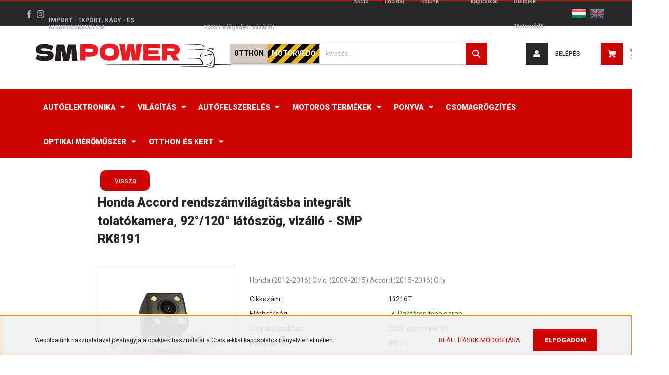

--- FILE ---
content_type: text/html; charset=UTF-8
request_url: https://www.smpower.eu/smp-rk8191-tolatokamera-1271
body_size: 24265
content:
<!DOCTYPE html>
<html lang="hu" dir="ltr">
<head>
    <title>Honda Accord rendszámvilágításba integrált tolatókamera, 92°/120° látószög, vizálló - SMP RK8191 - S.M.Power - Minőségi Autóalkatrész Webáruház</title>
    <meta charset="utf-8">
    <meta name="description" content="Honda Accord rendszámvilágításba integrált tolatókamera, 92°/120° látószög, vizálló - SMP RK8191 termékünk most 6.170 Ft-os áron elérhető. Vásároljon kényelmesen és biztonságosan webáruházunkból, akár percek alatt!">
    <meta name="robots" content="index, follow">
    <link rel="image_src" href="https://smpower.cdn.shoprenter.hu/custom/smpower/image/data//product/3050/main.jpg.webp?lastmod=1719829248.1716799884">
    <meta property="og:title" content="Honda Accord rendszámvilágításba integrált tolatókamera, 92°/120° látószög, vizálló - SMP RK8191" />
    <meta property="og:type" content="product" />
    <meta property="og:url" content="https://www.smpower.eu/smp-rk8191-tolatokamera-1271" />
    <meta property="og:image" content="https://smpower.cdn.shoprenter.hu/custom/smpower/image/cache/w1910h1000q100//product/3050/main.jpg.webp?lastmod=1719829248.1716799884" />
    <meta property="og:description" content="Honda (2012-2016) Civic, (2009-2015) Accord,(2015-2016) City" />
    <link href="https://smpower.cdn.shoprenter.hu/custom/smpower/image/data/start_banner/SMP.png?lastmod=1717669550.1716799884" rel="icon" />
    <link href="https://smpower.cdn.shoprenter.hu/custom/smpower/image/data/start_banner/SMP.png?lastmod=1717669550.1716799884" rel="apple-touch-icon" />
    <base href="https://www.smpower.eu:443" />
    <meta name="google-site-verification" content="r0Yx2Y5aPiTSNR1E5keS1CCMrKxQdbMpsoL1Kzj-DUs" />

	<meta name="google-site-verification" content="KZjslvpzRZk-W16jMZZ_etLooiE4-mi0Xpps2_YORRI" />
    <meta name="viewport" content="width=device-width, initial-scale=1, maximum-scale=1, user-scalable=0">
            <link href="https://www.smpower.eu/smp-rk8191-tolatokamera-1271" rel="canonical">
    
            
                    
                <link rel="preconnect" href="https://fonts.googleapis.com">
    <link rel="preconnect" href="https://fonts.gstatic.com" crossorigin>
    <link href="https://fonts.googleapis.com/css2?family=Roboto:ital,wght@0,300;0,400;0,500;0,700;0,900;1,300;1,400;1,500;1,700;1,900&display=swap" rel="stylesheet">
            <link rel="stylesheet" href="https://smpower.cdn.shoprenter.hu/web/compiled/css/fancybox2.css?v=1764578242" media="screen">
            <link rel="stylesheet" href="https://smpower.cdn.shoprenter.hu/custom/smpower/catalog/view/theme/stockholm_global/style/1745914295.1585500970.1717747039.1733227396.css?v=null.1716799884" media="screen">
            <link rel="stylesheet" href="https://smpower.cdn.shoprenter.hu/custom/smpower/catalog/view/theme/stockholm_global/stylesheet/stylesheet.css?v=1733227396" media="screen">
        <script>
        window.nonProductQuality = 100;
    </script>
    <script src="//ajax.googleapis.com/ajax/libs/jquery/1.10.2/jquery.min.js"></script>
    <script>window.jQuery || document.write('<script src="https://smpower.cdn.shoprenter.hu/catalog/view/javascript/jquery/jquery-1.10.2.min.js?v=1484139539"><\/script>');</script>
    <script type="text/javascript" src="//cdn.jsdelivr.net/npm/slick-carousel@1.8.1/slick/slick.min.js"></script>

                
        
    

    <!--Header JavaScript codes--><script src="https://smpower.cdn.shoprenter.hu/web/compiled/js/base.js?v=1764578241"></script><script src="https://smpower.cdn.shoprenter.hu/web/compiled/js/countdown.js?v=1764578241"></script><script src="https://smpower.cdn.shoprenter.hu/web/compiled/js/fancybox2.js?v=1764578241"></script><script src="https://smpower.cdn.shoprenter.hu/web/compiled/js/before_starter2_head.js?v=1764578241"></script><script src="https://smpower.cdn.shoprenter.hu/web/compiled/js/before_starter2_productpage.js?v=1764578241"></script><script src="https://smpower.cdn.shoprenter.hu/web/compiled/js/nanobar.js?v=1764578241"></script><!--Header jQuery onLoad scripts--><script>window.countdownFormat='%D:%H:%M:%S';var BASEURL='https://www.smpower.eu';Currency={"symbol_left":"","symbol_right":" Ft","decimal_place":0,"decimal_point":",","thousand_point":".","currency":"HUF","value":1};var ShopRenter=ShopRenter||{};ShopRenter.product={"id":1271,"sku":"13216T","currency":"HUF","unitName":"db","price":6170,"name":"Honda Accord rendsz\u00e1mvil\u00e1g\u00edt\u00e1sba integr\u00e1lt tolat\u00f3kamera, 92\u00b0\/120\u00b0 l\u00e1t\u00f3sz\u00f6g, viz\u00e1ll\u00f3 - SMP RK8191","brand":"","currentVariant":[],"parent":{"id":1271,"sku":"13216T","unitName":"db","price":6170,"name":"Honda Accord rendsz\u00e1mvil\u00e1g\u00edt\u00e1sba integr\u00e1lt tolat\u00f3kamera, 92\u00b0\/120\u00b0 l\u00e1t\u00f3sz\u00f6g, viz\u00e1ll\u00f3 - SMP RK8191"}};function setAutoHelpTitles(){$('.autohelp[title]').each(function(){if(!$(this).parents('.aurora-scroll-mode').length){$(this).attr('rel',$(this).attr('title'));$(this).removeAttr('title');$(this).qtip({content:{text:$(this).attr('rel')},hide:{fixed:true},position:{corner:{target:'topMiddle',tooltip:'bottomMiddle'},adjust:{screen:true}},style:{border:{color:'#e67529'},background:'#31bbde',width:500}});}});}
$(document).ready(function(){$('.fancybox').fancybox({maxWidth:820,maxHeight:650,afterLoad:function(){wrapCSS=$(this.element).data('fancybox-wrapcss');if(wrapCSS){$('.fancybox-wrap').addClass(wrapCSS);}},helpers:{thumbs:{width:50,height:50}}});$('.fancybox-inline').fancybox({maxWidth:820,maxHeight:650,type:'inline'});setAutoHelpTitles();});$(window).load(function(){var init_relatedproducts_Scroller=function(){$("#relatedproducts .aurora-scroll-click-mode").each(function(){var max=0;$(this).find($(".list_prouctname")).each(function(){var h=$(this).height();max=h>max?h:max;});$(this).find($(".list_prouctname")).each(function(){$(this).height(max);});});$("#relatedproducts .aurora-scroll-click-mode").auroraScroll({autoMode:"click",frameRate:60,speed:2.5,direction:-1,elementClass:"product-snapshot",pauseAfter:false,horizontal:true,visible:1,arrowsPosition:1},function(){initAurora();});}
init_relatedproducts_Scroller();});</script><script src="https://smpower.cdn.shoprenter.hu/web/compiled/js/vue/manifest.bundle.js?v=1764578238"></script><script>var ShopRenter=ShopRenter||{};ShopRenter.onCartUpdate=function(callable){document.addEventListener('cartChanged',callable)};ShopRenter.onItemAdd=function(callable){document.addEventListener('AddToCart',callable)};ShopRenter.onItemDelete=function(callable){document.addEventListener('deleteCart',callable)};ShopRenter.onSearchResultViewed=function(callable){document.addEventListener('AuroraSearchResultViewed',callable)};ShopRenter.onSubscribedForNewsletter=function(callable){document.addEventListener('AuroraSubscribedForNewsletter',callable)};ShopRenter.onCheckoutInitiated=function(callable){document.addEventListener('AuroraCheckoutInitiated',callable)};ShopRenter.onCheckoutShippingInfoAdded=function(callable){document.addEventListener('AuroraCheckoutShippingInfoAdded',callable)};ShopRenter.onCheckoutPaymentInfoAdded=function(callable){document.addEventListener('AuroraCheckoutPaymentInfoAdded',callable)};ShopRenter.onCheckoutOrderConfirmed=function(callable){document.addEventListener('AuroraCheckoutOrderConfirmed',callable)};ShopRenter.onCheckoutOrderPaid=function(callable){document.addEventListener('AuroraOrderPaid',callable)};ShopRenter.onCheckoutOrderPaidUnsuccessful=function(callable){document.addEventListener('AuroraOrderPaidUnsuccessful',callable)};ShopRenter.onProductPageViewed=function(callable){document.addEventListener('AuroraProductPageViewed',callable)};ShopRenter.onMarketingConsentChanged=function(callable){document.addEventListener('AuroraMarketingConsentChanged',callable)};ShopRenter.onCustomerRegistered=function(callable){document.addEventListener('AuroraCustomerRegistered',callable)};ShopRenter.onCustomerLoggedIn=function(callable){document.addEventListener('AuroraCustomerLoggedIn',callable)};ShopRenter.onCustomerUpdated=function(callable){document.addEventListener('AuroraCustomerUpdated',callable)};ShopRenter.onCartPageViewed=function(callable){document.addEventListener('AuroraCartPageViewed',callable)};ShopRenter.customer={"userId":0,"userClientIP":"3.12.198.188","userGroupId":8,"customerGroupTaxMode":"gross","customerGroupPriceMode":"only_gross","email":"","phoneNumber":"","name":{"firstName":"","lastName":""}};ShopRenter.theme={"name":"stockholm_global","family":"stockholm","parent":""};ShopRenter.shop={"name":"smpower","locale":"hu","currency":{"code":"HUF","rate":1},"domain":"smpower.myshoprenter.hu"};ShopRenter.page={"route":"product\/product","queryString":"smp-rk8191-tolatokamera-1271"};ShopRenter.formSubmit=function(form,callback){callback();};let loadedAsyncScriptCount=0;function asyncScriptLoaded(position){loadedAsyncScriptCount++;if(position==='body'){if(document.querySelectorAll('.async-script-tag').length===loadedAsyncScriptCount){if(/complete|interactive|loaded/.test(document.readyState)){document.dispatchEvent(new CustomEvent('asyncScriptsLoaded',{}));}else{document.addEventListener('DOMContentLoaded',()=>{document.dispatchEvent(new CustomEvent('asyncScriptsLoaded',{}));});}}}}</script><script type="text/javascript"async class="async-script-tag"onload="asyncScriptLoaded('header')"src="https://frontend.embedi.hu/shoprenter/60cacb569864d8dec82f0ae5/platform.js"></script><script type="text/javascript"async class="async-script-tag"onload="asyncScriptLoaded('header')"src="https://onsite.optimonk.com/script.js?account=129866"></script><script type="text/javascript"async class="async-script-tag"onload="asyncScriptLoaded('header')"src="https://utanvet-ellenor.hu/api/v1/shoprenter/utanvet-ellenor.js"></script><script type="text/javascript"src="https://smpower.cdn.shoprenter.hu/web/compiled/js/vue/customerEventDispatcher.bundle.js?v=1764578238"></script><!--Custom header scripts--><script type="text/javascript">(function(e,a){var t,r=e.getElementsByTagName("head")[0],c=e.location.protocol;t=e.createElement("script");t.type="text/javascript";t.charset="utf-8";t.async=!0;t.defer=!0;t.src=c+"//front.optimonk.com/public/"+a+"/js/preload.js";r.appendChild(t);})(document,"154706");(function(h,o,t,j,a,r){h.hj=h.hj||function(){(h.hj.q=h.hj.q||[]).push(arguments)};h._hjSettings={hjid:3083539,hjsv:6};a=o.getElementsByTagName('head')[0];r=o.createElement('script');r.async=1;r.src=t+h._hjSettings.hjid+j+h._hjSettings.hjsv;a.appendChild(r);})(window,document,'https://static.hotjar.com/c/hotjar-','.js?sv=');</script><script id="barat_hud_sr_script">if(document.getElementById("fbarat")===null){var hst=document.createElement("script");hst.src="//admin.fogyasztobarat.hu/h-api.js";hst.type="text/javascript";hst.setAttribute("data-id","0EPPSMEK");hst.setAttribute("id","fbarat");var hs=document.getElementById("barat_hud_sr_script");hs.parentNode.insertBefore(hst,hs);}</script>                <script>window["bp"]=window["bp"]||function(){(window["bp"].q=window["bp"].q||[]).push(arguments);};window["bp"].l=1*new Date();scriptElement=document.createElement("script");firstScript=document.getElementsByTagName("script")[0];scriptElement.async=true;scriptElement.src='https://pixel.barion.com/bp.js';firstScript.parentNode.insertBefore(scriptElement,firstScript);window['barion_pixel_id']='BP-k4GP4p9zss-73';bp('init','addBarionPixelId','BP-k4GP4p9zss-73');</script><noscript>
    <img height="1" width="1" style="display:none" alt="Barion Pixel" src="https://pixel.barion.com/a.gif?ba_pixel_id='BP-k4GP4p9zss-73'&ev=contentView&noscript=1">
</noscript>
                        <script type="text/javascript" src="https://smpower.cdn.shoprenter.hu/web/compiled/js/vue/fullBarionPixel.bundle.js?v=1764578238"></script>


                                <script type="text/javascript" src="https://smpower.cdn.shoprenter.hu/web/compiled/js/vue/TikTokClickIdListener.bundle.js?v=1764578238"></script>

            <script>window.dataLayer=window.dataLayer||[];function gtag(){dataLayer.push(arguments)};var ShopRenter=ShopRenter||{};ShopRenter.config=ShopRenter.config||{};ShopRenter.config.googleConsentModeDefaultValue="denied";</script>                        <script type="text/javascript" src="https://smpower.cdn.shoprenter.hu/web/compiled/js/vue/googleConsentMode.bundle.js?v=1764578238"></script>

            
            
            <!-- Google tag (gtag.js) -->
<script async src="https://www.googletagmanager.com/gtag/js?id=AW-1016658655"></script>
<script>
  window.dataLayer = window.dataLayer || [];
  function gtag(){dataLayer.push(arguments);}
  gtag('js', new Date());

  gtag('config', 'AW-1016658655');
</script>
            
                <!--Global site tag(gtag.js)--><script async src="https://www.googletagmanager.com/gtag/js?id=G-SBJBTY53CG"></script><script>window.dataLayer=window.dataLayer||[];function gtag(){dataLayer.push(arguments);}
gtag('js',new Date());gtag('config','G-SBJBTY53CG');</script>                                <script type="text/javascript" src="https://smpower.cdn.shoprenter.hu/web/compiled/js/vue/GA4EventSender.bundle.js?v=1764578238"></script>

    
    
</head>

<body id="body" class="page-body product-page-body show-quantity-in-module stockholm_global-body" role="document">
<div id="fb-root"></div><script>(function(d,s,id){var js,fjs=d.getElementsByTagName(s)[0];if(d.getElementById(id))return;js=d.createElement(s);js.id=id;js.src="//connect.facebook.net/hu_HU/sdk/xfbml.customerchat.js#xfbml=1&version=v2.12&autoLogAppEvents=1";fjs.parentNode.insertBefore(js,fjs);}(document,"script","facebook-jssdk"));</script>
                    

<!-- cached --><div class="Fixed nanobar js-nanobar-first-login">
    <div class="container nanobar-container">
        <div class="row flex-column flex-sm-row">
            <div class="col-12 col-sm-6 col-lg-8 nanobar-text-cookies align-self-center text-sm-left">
                Weboldalunk használatával jóváhagyja a cookie-k használatát a Cookie-kkal kapcsolatos irányelv értelmében.
            </div>
            <div class="col-12 col-sm-6 col-lg-4 nanobar-buttons m-sm-0 text-center text-sm-right">
                <a href="" class="btn btn-link nanobar-settings-button js-nanobar-settings-button">
                    Beállítások módosítása
                </a>
                <a href="" class="btn btn-primary nanobar-btn js-nanobar-close-cookies" data-button-save-text="Beállítások mentése">
                    Elfogadom
                </a>
            </div>
        </div>
        <div class="nanobar-cookies js-nanobar-cookies flex-column flex-sm-row text-left pt-3 mt-3" style="display: none;">
            <div class="custom-control custom-checkbox">
                <input id="required_cookies" class="custom-control-input" type="checkbox" name="required_cookies" disabled checked/>
                <label for="required_cookies" class="custom-control-label">
                    Szükséges cookie-k
                    <div class="cookies-help-text">
                        Ezek a cookie-k segítenek abban, hogy a webáruház használható és működőképes legyen.
                    </div>
                </label>
            </div>
            <div class="custom-control custom-checkbox">
                <input id="marketing_cookies" class="custom-control-input js-nanobar-marketing-cookies" type="checkbox" name="marketing_cookies"
                         checked />
                <label for="marketing_cookies" class="custom-control-label">
                    Marketing cookie-k
                    <div class="cookies-help-text">
                        Ezeket a cookie-k segítenek abban, hogy az Ön érdeklődési körének megfelelő reklámokat és termékeket jelenítsük meg a webáruházban.
                    </div>
                </label>
            </div>
        </div>
    </div>
</div>

<script>
    (function ($) {
        $(document).ready(function () {
            new AuroraNanobar.FirstLogNanobarCheckbox(jQuery('.js-nanobar-first-login'), 'bottom');
        });
    })(jQuery);
</script>
<!-- /cached -->
<!-- cached --><div class="Fixed nanobar js-nanobar-free-shipping">
    <div class="container nanobar-container">
        <button type="button" class="close js-nanobar-close" aria-label="Close">
            <span aria-hidden="true">&times;</span>
        </button>
        <div class="nanobar-text px-3"></div>
    </div>
</div>

<script>$(document).ready(function(){document.nanobarInstance=new AuroraNanobar.FreeShippingNanobar($('.js-nanobar-free-shipping'),'bottom','0','','1');});</script><!-- /cached -->
                <!-- page-wrap -->

                <div class="page-wrap">
                            	    <header class="sticky-header d-none d-lg-block">
                    <div class="header-top-line">
                <div class="container">
                    <div class="header-top d-flex">
                        <div class="header-top-left d-flex align-items-center">
                                <div id="section-header_contact_stockholm" class="section-wrapper ">
    
    <div class="module content-module section-module section-contact header-section-contact shoprenter-section">
    <div class="module-body section-module-body">
        <div class="contact-wrapper-box d-flex">
                                    <div class="header-contact-social-box">
                                    <a class="header-contact-link" class="header-social-link" target="_blank" href="https://www.facebook.com/smpowerkft">
                        <i>
                            <svg width="8" height="16" viewBox="0 0 12 24" fill="currentColor" xmlns="https://www.w3.org/2000/svg">
    <path d="M7.5 8.25V5.25C7.5 4.422 8.172 3.75 9 3.75H10.5V0H7.5C5.0145 0 3 2.0145 3 4.5V8.25H0V12H3V24H7.5V12H10.5L12 8.25H7.5Z"/>
</svg>
                        </i>
                    </a>
                                                    <a class="header-contact-link" class="header-social-link" target="_blank" href="https://www.instagram.com/smpowerkft">
                        <i>
                            <svg width="16" height="16" viewBox="0 0 16 16" fill="currentColor" xmlns="https://www.w3.org/2000/svg">
    <path d="M11 0H5C2.239 0 0 2.239 0 5V11C0 13.761 2.239 16 5 16H11C13.761 16 16 13.761 16 11V5C16 2.239 13.761 0 11 0ZM14.5 11C14.5 12.93 12.93 14.5 11 14.5H5C3.07 14.5 1.5 12.93 1.5 11V5C1.5 3.07 3.07 1.5 5 1.5H11C12.93 1.5 14.5 3.07 14.5 5V11Z"/>
    <path d="M8 4C5.791 4 4 5.791 4 8C4 10.209 5.791 12 8 12C10.209 12 12 10.209 12 8C12 5.791 10.209 4 8 4ZM8 10.5C6.622 10.5 5.5 9.378 5.5 8C5.5 6.621 6.622 5.5 8 5.5C9.378 5.5 10.5 6.621 10.5 8C10.5 9.378 9.378 10.5 8 10.5Z"/>
    <path d="M12.3 4.233C12.5944 4.233 12.833 3.99437 12.833 3.7C12.833 3.40563 12.5944 3.167 12.3 3.167C12.0056 3.167 11.767 3.40563 11.767 3.7C11.767 3.99437 12.0056 4.233 12.3 4.233Z"/>
</svg>

                        </i>
                    </a>
                                                                            </div>
        </div>
    </div>
</div>


</div>

                        </div>
						
							<div class="exportImport">
								<p>IMPORT - EXPORT, NAGY - ÉS KISKERESKEDELEM </p>
							</div>
						    <div class="elegedett">
								<p>1265+ elégedett vásárló! </p>
							</div>
                        <div class="header-top-right d-flex ml-auto">
                            <!-- cached -->
    <ul class="nav headermenu-list">
                    <li class="nav-item">
                <a class="nav-link" href="https://www.smpower.eu/index.php?route=product/list&amp;special=1"
                    target="_self"
                                        title="Akció"
                >
                    Akció
                </a>
                            </li>
                    <li class="nav-item">
                <a class="nav-link" href="https://www.smpower.eu"
                    target="_self"
                                        title="Főoldal"
                >
                    Főoldal
                </a>
                            </li>
                    <li class="nav-item">
                <a class="nav-link" href="https://www.smpower.eu/rolunk-51"
                    target="_self"
                                        title="Rólunk"
                >
                    Rólunk
                </a>
                            </li>
                    <li class="nav-item">
                <a class="nav-link" href="https://www.smpower.eu/index.php?route=information/information&information_id=69"
                    target="_self"
                                        title=""
                >
                    
                </a>
                            </li>
                    <li class="nav-item">
                <a class="nav-link" href="https://www.smpower.eu/index.php?route=information/contact"
                    target="_self"
                                        title="Kapcsolat"
                >
                    Kapcsolat
                </a>
                            </li>
                    <li class="nav-item">
                <a class="nav-link" href="https://www.exod.hu/"
                    target="_blank"
                                        title="Rollbike"
                >
                    Rollbike
                </a>
                            </li>
                    <li class="nav-item">
                <a class="nav-link" href="https://www.motorvedolemez.hu/"
                    target="_blank"
                                        title="Motorvédő"
                >
                    Motorvédő
                </a>
                            </li>
            </ul>
    <!-- /cached -->
                            <div class="header-language-currencies d-flex align-items-center">
                                <!-- cached -->


                    
    
    <div id="languageselect" class="module content-module header-position languageselect-module" >
                                    <div class="module-head">
                                <h3 class="module-head-title"></h3>
                                        </div>
                            <div class="module-body">
                        <form action="/" method="post" enctype="multipart/form-data" id="language-form">
            <div class="d-flex justify-content-lg-between language-select-wrapper">
                                                            <div class="language-icon active cursor-pointer language-data" data-langcode="hu">
                    <img class="language-change" src="https://smpower.cdn.shoprenter.hu/catalog/view/theme/default/image/flags/HU.png?v=null.1716799884" alt="Hungarian" style="width: 30px; height: 30px;"/>
                </div>
                                <div class="language-icon cursor-pointer language-data" data-langcode="en">
                    <img class="language-change" src="https://smpower.cdn.shoprenter.hu/catalog/view/theme/default/image/flags/EN.png?v=null.1716799884" alt="English" style="width: 30px; height: 30px;"/>
                </div>
                                <input type="hidden" value="" name="language_code"/>
                        </div>
            <script>$(window).load(function(){$('.language-change').one('click',function(){var language_code=$(this).parent('.language-data').data('langcode');$('input[name="language_code"]').attr('value',language_code);$('#language-form').submit();});});</script>        </form>
            </div>
                                </div>
    
    <!-- /cached -->
                                
                            </div>
                        </div>
                    </div>
                </div>
            </div>
            <div class="header-middle-line">
                <div class="container">
                    <div class="header-middle d-flex justify-content-between">
                        <!-- cached -->
    <a class="navbar-brand" href="/"><img style="border: 0; max-width: 400px;" src="https://smpower.cdn.shoprenter.hu/custom/smpower/image/cache/w400h70m00/newsmp_logo_400x70px.png?v=1634679482" title="SMPower webáruház" alt="SMPower webáruház" /></a>
<!-- /cached -->
						<button class="btnExodHeader" onclick="window.open('https://www.exod.hu','_blank');">OTTHON </button>
                        						<button class="btnMotorvedoHeader" onclick="window.open('https://www.motorvedolemez.hu','_blank');">MOTORVEDŐ </button>
                            
<div class="dropdown search-module d-flex">
    <div class="input-group">
        <input class="form-control disableAutocomplete" type="text" placeholder="keresés..." value=""
               id="filter_keyword" 
               onclick="this.value=(this.value==this.defaultValue)?'':this.value;"/>
        <div class="input-group-append">
            <button class="btn btn-primary" onclick="moduleSearch();">
                <svg width="16" height="16" viewBox="0 0 24 24" fill="currentColor" xmlns="https://www.w3.org/2000/svg">
    <path d="M17.6125 15.4913C18.7935 13.8785 19.4999 11.8975 19.4999 9.74998C19.4999 4.37403 15.1259 0 9.74993 0C4.37398 0 0 4.37403 0 9.74998C0 15.1259 4.37403 19.5 9.74998 19.5C11.8975 19.5 13.8787 18.7934 15.4915 17.6124L21.8789 23.9999L24 21.8788C24 21.8787 17.6125 15.4913 17.6125 15.4913ZM9.74998 16.4999C6.02782 16.4999 3.00001 13.4721 3.00001 9.74998C3.00001 6.02782 6.02782 3.00001 9.74998 3.00001C13.4721 3.00001 16.5 6.02782 16.5 9.74998C16.5 13.4721 13.4721 16.4999 9.74998 16.4999Z"/>
</svg>

            </button>
        </div>
    </div>

    <input type="hidden" id="filter_description" value="1"/>
    <input type="hidden" id="search_shopname" value="smpower"/>
    <div id="results" class="dropdown-menu search-results p-0"></div>
</div>



                                                <!-- cached -->
    <ul class="nav login-list">
                    <li class="nav-item nav-item-login">
                <a class="nav-link d-flex align-items-center header-middle-link" href="index.php?route=account/login" title="Belépés">
                    <span class="btn d-flex justify-content-center align-items-center nav-item-login-icon header-icon-box">
                        <svg width="14" height="14" viewBox="0 0 24 24" fill="currentColor" xmlns="https://www.w3.org/2000/svg">
    <path d="M18.3622 11.696C16.8819 13.6134 14.6142 14.8278 12 14.8278C9.44882 14.8278 7.11811 13.6134 5.63779 11.696C2.20472 13.901 0 17.7358 0 21.986C0 23.1364 0.88189 23.9992 1.98425 23.9992H21.9843C23.1181 24.0312 24 23.0725 24 21.986C24 17.7358 21.7953 13.8691 18.3622 11.696Z"/>
    <path d="M12 0C8.40945 0 5.51181 2.97194 5.51181 6.58301C5.51181 10.226 8.44094 13.166 12 13.166C15.5591 13.166 18.4882 10.258 18.4882 6.58301C18.4882 2.90803 15.5906 0 12 0Z"/>
</svg>

                    </span>
                    <span class="d-flex login-item-title">
                        Belépés
                    </span>
                </a>
            </li>
            <li class="nav-item nav-item-register d-none">
                <a class="nav-link" href="index.php?route=account/create" title="Regisztráció">
                    Regisztráció
                </a>
            </li>
            </ul>
<!-- /cached -->
                        
                        <div id="js-cart" class="d-md-flex align-items-md-center">
                            <hx:include src="/_fragment?_path=_format%3Dhtml%26_locale%3Den%26_controller%3Dmodule%252Fcart&amp;_hash=ZAOGFlAQ%2FFFm6KY4tmfCwvxW29xE20wsr6%2F5TqWlRIY%3D"></hx:include>
                        </div>
                    </div>
                </div>
            </div>
<div class="arvaltozas">
	<p></p>
</div>
            <div class="header-bottom-line">
                <div class="container">
                    <div class="header-bottom">
                        <nav class="navbar navbar-expand-lg justify-content-between">
                            


                    
            <div id="module_category_wrapper" class="module-category-wrapper">
    
    <div id="category" class="module content-module header-position category-module" >
                <div class="module-body">
                        <div id="category-nav">
            


<ul class="nav nav-pills category category-menu sf-menu sf-horizontal cached">
    <li id="cat_512" class="nav-item item category-list module-list parent even">
    <a href="https://www.smpower.eu/autoelektronika" class="nav-link">
        <span>AUTÓELEKTRONIKA</span>
    </a>
            <ul class="nav flex-column children"><li id="cat_282" class="nav-item item category-list module-list parent even">
    <a href="https://www.smpower.eu/autoelektronika/24-v-os-elektronika" class="nav-link">
        <span>24 V-OS ELEKTRONIKA</span>
    </a>
            <ul class="nav flex-column children"><li id="cat_284" class="nav-item item category-list module-list even">
    <a href="https://www.smpower.eu/autoelektronika/24-v-os-elektronika/inditasgatlo" class="nav-link">
        <span>Indításgátló</span>
    </a>
    </li><li id="cat_285" class="nav-item item category-list module-list odd">
    <a href="https://www.smpower.eu/autoelektronika/24-v-os-elektronika/led-termekek" class="nav-link">
        <span>LED Termékek</span>
    </a>
    </li><li id="cat_286" class="nav-item item category-list module-list even">
    <a href="https://www.smpower.eu/autoelektronika/24-v-os-elektronika/led-menetfeny" class="nav-link">
        <span>LED Menetfény</span>
    </a>
    </li><li id="cat_287" class="nav-item item category-list module-list odd">
    <a href="https://www.smpower.eu/autoelektronika/24-v-os-elektronika/tolatoradar" class="nav-link">
        <span>Tolatóradar</span>
    </a>
    </li><li id="cat_358" class="nav-item item category-list module-list even">
    <a href="https://www.smpower.eu/autoelektronika/24-v-os-elektronika/kozpontizar-vezerlo" class="nav-link">
        <span>Központizár vezérlő</span>
    </a>
    </li><li id="cat_368" class="nav-item item category-list module-list odd">
    <a href="https://www.smpower.eu/autoelektronika/24-v-os-elektronika/tolatokamera" class="nav-link">
        <span>Tolatókamera</span>
    </a>
    </li></ul>
    </li><li id="cat_289" class="nav-item item category-list module-list parent odd">
    <a href="https://www.smpower.eu/autoelektronika/autoriaszto" class="nav-link">
        <span>AUTÓRIASZTÓ</span>
    </a>
            <ul class="nav flex-column children"><li id="cat_290" class="nav-item item category-list module-list even">
    <a href="https://www.smpower.eu/autoelektronika/autoriaszto/egyiranyu-autoriaszto" class="nav-link">
        <span>Egyirányú autóriasztó</span>
    </a>
    </li><li id="cat_293" class="nav-item item category-list module-list odd">
    <a href="https://www.smpower.eu/autoelektronika/autoriaszto/autoriaszto-kiegeszito-293" class="nav-link">
        <span>Autóriasztó kiegészítő</span>
    </a>
    </li><li id="cat_294" class="nav-item item category-list module-list even">
    <a href="https://www.smpower.eu/autoelektronika/autoriaszto/autoriaszto-tavadok-294" class="nav-link">
        <span>Autóriasztó távadók</span>
    </a>
    </li></ul>
    </li><li id="cat_297" class="nav-item item category-list module-list parent even">
    <a href="https://www.smpower.eu/autoelektronika/inditasgatlo-297" class="nav-link">
        <span>INDÍTÁSGÁTLÓ</span>
    </a>
            <ul class="nav flex-column children"><li id="cat_382" class="nav-item item category-list module-list even">
    <a href="https://www.smpower.eu/autoelektronika/inditasgatlo-297/kozelitokartyas-382" class="nav-link">
        <span>Közelítőkártyás</span>
    </a>
    </li></ul>
    </li><li id="cat_298" class="nav-item item category-list module-list parent odd">
    <a href="https://www.smpower.eu/autoelektronika/kozpontizar-298" class="nav-link">
        <span>KÖZPONTIZÁR</span>
    </a>
            <ul class="nav flex-column children"><li id="cat_299" class="nav-item item category-list module-list even">
    <a href="https://www.smpower.eu/autoelektronika/kozpontizar-298/taviranyitos-kozpontizar-299" class="nav-link">
        <span>Központizár szett</span>
    </a>
    </li><li id="cat_300" class="nav-item item category-list module-list odd">
    <a href="https://www.smpower.eu/autoelektronika/kozpontizar-298/kozpontizar-vezerlo-300" class="nav-link">
        <span>Központizár vezérlő</span>
    </a>
    </li><li id="cat_301" class="nav-item item category-list module-list even">
    <a href="https://www.smpower.eu/autoelektronika/kozpontizar-298/kozpontizar-kiegeszitok-301" class="nav-link">
        <span>Központizár kiegészítők</span>
    </a>
    </li></ul>
    </li><li id="cat_302" class="nav-item item category-list module-list parent even">
    <a href="https://www.smpower.eu/autoelektronika/ablakemelo-302" class="nav-link">
        <span>ABLAKEMELŐ</span>
    </a>
            <ul class="nav flex-column children"><li id="cat_385" class="nav-item item category-list module-list even">
    <a href="https://www.smpower.eu/autoelektronika/ablakemelo-302/ablakemelo-modul-385" class="nav-link">
        <span>Ablakemelő modul</span>
    </a>
    </li><li id="cat_409" class="nav-item item category-list module-list odd">
    <a href="https://www.smpower.eu/autoelektronika/ablakemelo-302/ablakemelo-szett-409" class="nav-link">
        <span>Ablakemelő szett</span>
    </a>
    </li></ul>
    </li><li id="cat_303" class="nav-item item category-list module-list parent odd">
    <a href="https://www.smpower.eu/autoelektronika/tolatoradar-303" class="nav-link">
        <span>TOLATÓRADAR</span>
    </a>
            <ul class="nav flex-column children"><li id="cat_305" class="nav-item item category-list module-list even">
    <a href="https://www.smpower.eu/autoelektronika/tolatoradar-303/4-szenzoros-tolatoradar-305" class="nav-link">
        <span>4 szenzoros tolatóradar</span>
    </a>
    </li><li id="cat_306" class="nav-item item category-list module-list odd">
    <a href="https://www.smpower.eu/autoelektronika/tolatoradar-303/8-szenzoros-tolatoradar-306" class="nav-link">
        <span>8 szenzoros tolatóradar</span>
    </a>
    </li></ul>
    </li><li id="cat_307" class="nav-item item category-list module-list parent even">
    <a href="https://www.smpower.eu/autoelektronika/tolatokamera-307" class="nav-link">
        <span>TOLATÓKAMERA</span>
    </a>
            <ul class="nav flex-column children"><li id="cat_375" class="nav-item item category-list module-list even">
    <a href="https://www.smpower.eu/autoelektronika/tolatokamera-307/tolatokamera-szett-375" class="nav-link">
        <span>Tolatókamera szett</span>
    </a>
    </li><li id="cat_376" class="nav-item item category-list module-list odd">
    <a href="https://www.smpower.eu/autoelektronika/tolatokamera-307/univerzalis-tolatokamera-376" class="nav-link">
        <span>Univerzális tolatókamera</span>
    </a>
    </li><li id="cat_377" class="nav-item item category-list module-list even">
    <a href="https://www.smpower.eu/autoelektronika/tolatokamera-307/tolatokamera-monitor-377" class="nav-link">
        <span>Tolatókamera monitor</span>
    </a>
    </li><li id="cat_379" class="nav-item item category-list module-list odd">
    <a href="https://www.smpower.eu/autoelektronika/tolatokamera-307/rendszamvilagitasba-integralt-tolatokamera-379" class="nav-link">
        <span>Rendszámvilágításba integrált tolatókamera</span>
    </a>
    </li><li id="cat_399" class="nav-item item category-list module-list even">
    <a href="https://www.smpower.eu/autoelektronika/tolatokamera-307/potfeklampa-kamera-399" class="nav-link">
        <span>Pótféklámpa kamera</span>
    </a>
    </li></ul>
    </li><li id="cat_312" class="nav-item item category-list module-list parent odd">
    <a href="https://www.smpower.eu/autoelektronika/ulesfutes-312" class="nav-link">
        <span>ÜLÉSFŰTÉS</span>
    </a>
            <ul class="nav flex-column children"><li id="cat_313" class="nav-item item category-list module-list even">
    <a href="https://www.smpower.eu/autoelektronika/ulesfutes-312/beepitheto-ulesfutes-313" class="nav-link">
        <span>Beépíthető ülésfűtés</span>
    </a>
    </li><li id="cat_314" class="nav-item item category-list module-list odd">
    <a href="https://www.smpower.eu/autoelektronika/ulesfutes-312/futheto-ulesvedo-314" class="nav-link">
        <span>Fűthető ülésvédő</span>
    </a>
    </li><li id="cat_541" class="nav-item item category-list module-list even">
    <a href="https://www.smpower.eu/autoelektronika/ulesfutes-312/ulesfutes-kapcsolo-541" class="nav-link">
        <span>Ülésfűtés kapcsoló</span>
    </a>
    </li></ul>
    </li><li id="cat_340" class="nav-item item category-list module-list parent even">
    <a href="https://www.smpower.eu/autoelektronika/biztonsag-es-kenyelem-340" class="nav-link">
        <span>BIZTONSÁG ÉS KÉNYELEM</span>
    </a>
            <ul class="nav flex-column children"><li id="cat_342" class="nav-item item category-list module-list even">
    <a href="https://www.smpower.eu/autoelektronika/biztonsag-es-kenyelem-340/dvr-camera-342" class="nav-link">
        <span>DVR Camera</span>
    </a>
    </li><li id="cat_343" class="nav-item item category-list module-list odd">
    <a href="https://www.smpower.eu/autoelektronika/biztonsag-es-kenyelem-340/automata-lampa-kapcsolo-343" class="nav-link">
        <span>Automata lámpa kapcsoló</span>
    </a>
    </li><li id="cat_356" class="nav-item item category-list module-list even">
    <a href="https://www.smpower.eu/autoelektronika/biztonsag-es-kenyelem-340/bluetooth-kihangosito-356" class="nav-link">
        <span>Bluetooth kihangosító</span>
    </a>
    </li><li id="cat_359" class="nav-item item category-list module-list odd">
    <a href="https://www.smpower.eu/autoelektronika/biztonsag-es-kenyelem-340/ellenorzo-keszulekek-359" class="nav-link">
        <span>Ellenörző készülékek</span>
    </a>
    </li><li id="cat_405" class="nav-item item category-list module-list even">
    <a href="https://www.smpower.eu/autoelektronika/biztonsag-es-kenyelem-340/tpms-termekek-405" class="nav-link">
        <span>TPMS Termékek</span>
    </a>
    </li></ul>
    </li><li id="cat_344" class="nav-item item category-list module-list parent odd">
    <a href="https://www.smpower.eu/autoelektronika/elektronikai-kiegeszito-344" class="nav-link">
        <span>ELEKTRONIKAI KIEGÉSZÍTŐ</span>
    </a>
            <ul class="nav flex-column children"><li id="cat_346" class="nav-item item category-list module-list even">
    <a href="https://www.smpower.eu/autoelektronika/elektronikai-kiegeszito-344/antenna-346" class="nav-link">
        <span>Antenna</span>
    </a>
    </li><li id="cat_347" class="nav-item item category-list module-list odd">
    <a href="https://www.smpower.eu/autoelektronika/elektronikai-kiegeszito-344/hangjelzo-347" class="nav-link">
        <span>Hangjelző</span>
    </a>
    </li><li id="cat_348" class="nav-item item category-list module-list even">
    <a href="https://www.smpower.eu/autoelektronika/elektronikai-kiegeszito-344/biztositek-348" class="nav-link">
        <span>Biztosíték</span>
    </a>
    </li><li id="cat_349" class="nav-item item category-list module-list odd">
    <a href="https://www.smpower.eu/autoelektronika/elektronikai-kiegeszito-344/fertotlenites-349" class="nav-link">
        <span>Fertőtlenítés</span>
    </a>
    </li><li id="cat_350" class="nav-item item category-list module-list even">
    <a href="https://www.smpower.eu/autoelektronika/elektronikai-kiegeszito-344/elem-350" class="nav-link">
        <span>Elem</span>
    </a>
    </li><li id="cat_357" class="nav-item item category-list module-list odd">
    <a href="https://www.smpower.eu/autoelektronika/elektronikai-kiegeszito-344/ellenallas-357" class="nav-link">
        <span>Ellenállás</span>
    </a>
    </li><li id="cat_398" class="nav-item item category-list module-list even">
    <a href="https://www.smpower.eu/autoelektronika/elektronikai-kiegeszito-344/nyestriaszto-398" class="nav-link">
        <span>Nyestriasztó</span>
    </a>
    </li></ul>
    </li></ul>
    </li><li id="cat_516" class="nav-item item category-list module-list parent odd">
    <a href="https://www.smpower.eu/vilagitas-516" class="nav-link">
        <span>VILÁGÍTÁS</span>
    </a>
            <ul class="nav flex-column children"><li id="cat_315" class="nav-item item category-list module-list parent even">
    <a href="https://www.smpower.eu/vilagitas-516/led-termek" class="nav-link">
        <span>LED TERMÉK</span>
    </a>
            <ul class="nav flex-column children"><li id="cat_316" class="nav-item item category-list module-list even">
    <a href="https://www.smpower.eu/vilagitas-516/led-termek/led-stroboszkop-316" class="nav-link">
        <span>LED Stroboszkóp</span>
    </a>
    </li><li id="cat_317" class="nav-item item category-list module-list odd">
    <a href="https://www.smpower.eu/vilagitas-516/led-termek/led-dioda-317" class="nav-link">
        <span>LED Dióda</span>
    </a>
    </li><li id="cat_318" class="nav-item item category-list module-list even">
    <a href="https://www.smpower.eu/vilagitas-516/led-termek/can-bus-led-318" class="nav-link">
        <span>Can-Bus LED</span>
    </a>
    </li><li id="cat_319" class="nav-item item category-list module-list odd">
    <a href="https://www.smpower.eu/vilagitas-516/led-termek/led-panel-319" class="nav-link">
        <span>LED Panel</span>
    </a>
    </li><li id="cat_320" class="nav-item item category-list module-list even">
    <a href="https://www.smpower.eu/vilagitas-516/led-termek/cree-led-320" class="nav-link">
        <span>Cree LED</span>
    </a>
    </li><li id="cat_321" class="nav-item item category-list module-list odd">
    <a href="https://www.smpower.eu/vilagitas-516/led-termek/led-szalag-321" class="nav-link">
        <span>LED Szalag</span>
    </a>
    </li><li id="cat_322" class="nav-item item category-list module-list even">
    <a href="https://www.smpower.eu/vilagitas-516/led-termek/led-menetfeny-322" class="nav-link">
        <span>DRL LED Menetfény</span>
    </a>
    </li><li id="cat_323" class="nav-item item category-list module-list odd">
    <a href="https://www.smpower.eu/vilagitas-516/led-termek/led-sofita-323" class="nav-link">
        <span>LED Sofita</span>
    </a>
    </li><li id="cat_324" class="nav-item item category-list module-list even">
    <a href="https://www.smpower.eu/vilagitas-516/led-termek/rendszam-es-labter-vilagitas-324" class="nav-link">
        <span>Rendszám és lábtérvilágítás</span>
    </a>
    </li><li id="cat_325" class="nav-item item category-list module-list odd">
    <a href="https://www.smpower.eu/vilagitas-516/led-termek/bmw-angel-eye-led-325" class="nav-link">
        <span>BMW Angel eye LED</span>
    </a>
    </li><li id="cat_355" class="nav-item item category-list module-list even">
    <a href="https://www.smpower.eu/vilagitas-516/led-termek/led-off-road-lampa-355" class="nav-link">
        <span>LED Off Road lámpa</span>
    </a>
    </li><li id="cat_360" class="nav-item item category-list module-list odd">
    <a href="https://www.smpower.eu/vilagitas-516/led-termek/led-fenyszoro-szett-360" class="nav-link">
        <span>LED Fényszóró szett</span>
    </a>
    </li><li id="cat_538" class="nav-item item category-list module-list even">
    <a href="https://www.smpower.eu/vilagitas-516/led-termek/led-fenyszoro-szett-f7-538" class="nav-link">
        <span>LED Fényszóró szett D széria</span>
    </a>
    </li><li id="cat_370" class="nav-item item category-list module-list odd">
    <a href="https://www.smpower.eu/vilagitas-516/led-termek/led-dekoder-370" class="nav-link">
        <span>LED Dekóder</span>
    </a>
    </li><li id="cat_408" class="nav-item item category-list module-list even">
    <a href="https://www.smpower.eu/vilagitas-516/led-termek/led-munkalampa-408" class="nav-link">
        <span>LED Munkalámpa</span>
    </a>
    </li></ul>
    </li><li id="cat_326" class="nav-item item category-list module-list parent odd">
    <a href="https://www.smpower.eu/vilagitas-516/xenon-termek-326" class="nav-link">
        <span>XENON TERMÉK</span>
    </a>
            <ul class="nav flex-column children"><li id="cat_328" class="nav-item item category-list module-list even">
    <a href="https://www.smpower.eu/vilagitas-516/xenon-termek-326/xenon-izzo-4300k-328" class="nav-link">
        <span>Standard xenon izzó 4300K</span>
    </a>
    </li><li id="cat_329" class="nav-item item category-list module-list odd">
    <a href="https://www.smpower.eu/vilagitas-516/xenon-termek-326/xenon-izzo-6000k-329" class="nav-link">
        <span>Standard xenon izzó 6000K</span>
    </a>
    </li><li id="cat_330" class="nav-item item category-list module-list even">
    <a href="https://www.smpower.eu/vilagitas-516/xenon-termek-326/xenon-kiegeszito-330" class="nav-link">
        <span>Xenon Kiegészítő</span>
    </a>
    </li><li id="cat_366" class="nav-item item category-list module-list odd">
    <a href="https://www.smpower.eu/vilagitas-516/xenon-termek-326/xenon-trafo-366" class="nav-link">
        <span>Xenon trafó</span>
    </a>
    </li><li id="cat_546" class="nav-item item category-list module-list even">
    <a href="https://www.smpower.eu/vilagitas-516/xenon-termek-326/premium-xenon-izzo-5000k-546" class="nav-link">
        <span>Prémium xenon izzó 5000K</span>
    </a>
    </li><li id="cat_619" class="nav-item item category-list module-list odd">
    <a href="https://www.smpower.eu/vilagitas-516/xenon-termek-326/standard-xenon-izzo-5000k-619" class="nav-link">
        <span>Standard xenon izzó 5000K</span>
    </a>
    </li></ul>
    </li><li id="cat_331" class="nav-item item category-list module-list parent even">
    <a href="https://www.smpower.eu/vilagitas-516/hod-izzo-331" class="nav-link">
        <span>H.O.D IZZÓ</span>
    </a>
            <ul class="nav flex-column children"><li id="cat_332" class="nav-item item category-list module-list even">
    <a href="https://www.smpower.eu/vilagitas-516/hod-izzo-331/hod-super-white-5500k-332" class="nav-link">
        <span>HOD Super white 5500K</span>
    </a>
    </li><li id="cat_333" class="nav-item item category-list module-list odd">
    <a href="https://www.smpower.eu/vilagitas-516/hod-izzo-331/hod-super-yellow-3500k-333" class="nav-link">
        <span>HOD Super yellow 3500K</span>
    </a>
    </li></ul>
    </li><li id="cat_335" class="nav-item item category-list module-list parent odd">
    <a href="https://www.smpower.eu/vilagitas-516/emelt-fenyu-izzo-335" class="nav-link">
        <span>EMELT FÉNYŰ IZZÓ</span>
    </a>
            <ul class="nav flex-column children"><li id="cat_386" class="nav-item item category-list module-list even">
    <a href="https://www.smpower.eu/vilagitas-516/emelt-fenyu-izzo-335/ion-sarga-386" class="nav-link">
        <span>Ion sárga</span>
    </a>
    </li><li id="cat_387" class="nav-item item category-list module-list odd">
    <a href="https://www.smpower.eu/vilagitas-516/emelt-fenyu-izzo-335/szuper-feher-387" class="nav-link">
        <span>Szuper fehér</span>
    </a>
    </li></ul>
    </li><li id="cat_336" class="nav-item item category-list module-list parent even">
    <a href="https://www.smpower.eu/vilagitas-516/halogen-izzo-336" class="nav-link">
        <span>HALOGÉN IZZÓ</span>
    </a>
            <ul class="nav flex-column children"><li id="cat_337" class="nav-item item category-list module-list even">
    <a href="https://www.smpower.eu/vilagitas-516/halogen-izzo-336/fenyszoro-izzo-337" class="nav-link">
        <span>Fényszóró izzó</span>
    </a>
    </li><li id="cat_338" class="nav-item item category-list module-list odd">
    <a href="https://www.smpower.eu/vilagitas-516/halogen-izzo-336/seged-izzo-338" class="nav-link">
        <span>Segéd izzó</span>
    </a>
    </li></ul>
    </li></ul>
    </li><li id="cat_361" class="nav-item item category-list module-list parent even">
    <a href="https://www.smpower.eu/autofelszerelesek-361" class="nav-link">
        <span>AUTÓFELSZERELÉS</span>
    </a>
            <ul class="nav flex-column children"><li id="cat_362" class="nav-item item category-list module-list even">
    <a href="https://www.smpower.eu/autofelszerelesek-361/konzolok-362" class="nav-link">
        <span>Konzolok</span>
    </a>
    </li><li id="cat_363" class="nav-item item category-list module-list odd">
    <a href="https://www.smpower.eu/autofelszerelesek-361/vontatas-363" class="nav-link">
        <span>Vontatás</span>
    </a>
    </li><li id="cat_364" class="nav-item item category-list module-list even">
    <a href="https://www.smpower.eu/autofelszerelesek-361/keresztkulcs-364" class="nav-link">
        <span>Keresztkulcs</span>
    </a>
    </li><li id="cat_367" class="nav-item item category-list module-list odd">
    <a href="https://www.smpower.eu/autofelszerelesek-361/derektamasz-367" class="nav-link">
        <span>Deréktámasz</span>
    </a>
    </li><li id="cat_390" class="nav-item item category-list module-list parent even">
    <a href="https://www.smpower.eu/autofelszerelesek-361/autoponyva-390" class="nav-link">
        <span>Jégeső - Eső - UV védelem</span>
    </a>
            <ul class="nav flex-column children"><li id="cat_652" class="nav-item item category-list module-list even">
    <a href="https://www.smpower.eu/autofelszerelesek-361/autoponyva-390/autotakaro-ponyva-652" class="nav-link">
        <span>Autótakaró ponyva</span>
    </a>
    </li><li id="cat_657" class="nav-item item category-list module-list odd">
    <a href="https://www.smpower.eu/autofelszerelesek-361/autoponyva-390/jegeso-ellen-vedo-ponyva-657" class="nav-link">
        <span>Jégeső ellen védő ponyva</span>
    </a>
    </li><li id="cat_659" class="nav-item item category-list module-list even">
    <a href="https://www.smpower.eu/autofelszerelesek-361/autoponyva-390/jegeso-ellen-vedo-ponyva-suv-659" class="nav-link">
        <span>Jégeső ellen védő ponyva SUV</span>
    </a>
    </li><li id="cat_654" class="nav-item item category-list module-list odd">
    <a href="https://www.smpower.eu/autofelszerelesek-361/autoponyva-390/szelvedo-takaro-654" class="nav-link">
        <span>Szélvédő takaró</span>
    </a>
    </li></ul>
    </li><li id="cat_392" class="nav-item item category-list module-list odd">
    <a href="https://www.smpower.eu/autofelszerelesek-361/kenyelem-392" class="nav-link">
        <span>Kényelem</span>
    </a>
    </li><li id="cat_407" class="nav-item item category-list module-list even">
    <a href="https://www.smpower.eu/autofelszerelesek-361/hideginditas-407" class="nav-link">
        <span>Hidegindítás</span>
    </a>
    </li></ul>
    </li><li id="cat_296" class="nav-item item category-list module-list parent odd">
    <a href="https://www.smpower.eu/motoros-termekek-296" class="nav-link">
        <span>MOTOROS TERMÉKEK</span>
    </a>
            <ul class="nav flex-column children"><li id="cat_381" class="nav-item item category-list module-list even">
    <a href="https://www.smpower.eu/motoros-termekek-296/motorkerekpar-riaszto-381" class="nav-link">
        <span>Riasztó</span>
    </a>
    </li><li id="cat_530" class="nav-item item category-list module-list odd">
    <a href="https://www.smpower.eu/motoros-termekek-296/futheto-markolat-530" class="nav-link">
        <span>Fűthető markolat</span>
    </a>
    </li><li id="cat_535" class="nav-item item category-list module-list even">
    <a href="https://www.smpower.eu/motoros-termekek-296/tpms-535" class="nav-link">
        <span>TPMS</span>
    </a>
    </li><li id="cat_380" class="nav-item item category-list module-list odd">
    <a href="https://www.smpower.eu/motoros-termekek-296/vilagitas-380" class="nav-link">
        <span>Világítás</span>
    </a>
    </li><li id="cat_528" class="nav-item item category-list module-list even">
    <a href="https://www.smpower.eu/motoros-termekek-296/motortakaro-ponyva-528" class="nav-link">
        <span>Ponyva</span>
    </a>
    </li><li id="cat_533" class="nav-item item category-list module-list odd">
    <a href="https://www.smpower.eu/motoros-termekek-296/vedotok-533" class="nav-link">
        <span>Védőtok</span>
    </a>
    </li><li id="cat_393" class="nav-item item category-list module-list even">
    <a href="https://www.smpower.eu/motoros-termekek-296/kiegeszitok-393" class="nav-link">
        <span>Kiegészítők</span>
    </a>
    </li></ul>
    </li><li id="cat_647" class="nav-item item category-list module-list parent even">
    <a href="https://www.smpower.eu/jegeso-elleni-ponyva-647" class="nav-link">
        <span>PONYVA</span>
    </a>
            <ul class="nav flex-column children"><li id="cat_667" class="nav-item item category-list module-list even">
    <a href="https://www.smpower.eu/jegeso-elleni-ponyva-647/ponyva" class="nav-link">
        <span>Autótakaró ponyva</span>
    </a>
    </li><li id="cat_664" class="nav-item item category-list module-list odd">
    <a href="https://www.smpower.eu/jegeso-elleni-ponyva-647/h-szeria-664" class="nav-link">
        <span>Jégeső ellen védő autótakaró ponyva</span>
    </a>
    </li></ul>
    </li><li id="cat_670" class="nav-item item category-list module-list odd">
    <a href="https://www.smpower.eu/csomagrogzites-670" class="nav-link">
        <span>CSOMAGRÖGZÍTÉS</span>
    </a>
    </li><li id="cat_354" class="nav-item item category-list module-list parent even">
    <a href="https://www.smpower.eu/optikai-meromuszer-354" class="nav-link">
        <span>OPTIKAI MÉRŐMŰSZER</span>
    </a>
            <ul class="nav flex-column children"><li id="cat_403" class="nav-item item category-list module-list even">
    <a href="https://www.smpower.eu/optikai-meromuszer-354/gepjarmuvekhez-403" class="nav-link">
        <span>Gépjárművekhez</span>
    </a>
    </li><li id="cat_404" class="nav-item item category-list module-list odd">
    <a href="https://www.smpower.eu/optikai-meromuszer-354/egyeb-felhasznalasra-404" class="nav-link">
        <span>Egyéb felhasználásra</span>
    </a>
    </li></ul>
    </li><li id="cat_679" class="nav-item item category-list module-list parent odd">
    <a href="https://www.smpower.eu/otthon-es-kert-679" class="nav-link">
        <span>OTTHON ÉS KERT</span>
    </a>
            <ul class="nav flex-column children"><li id="cat_682" class="nav-item item category-list module-list even">
    <a href="https://www.smpower.eu/otthon-es-kert-679/falidekoracio-682" class="nav-link">
        <span>FALIDEKORÁCIÓ</span>
    </a>
    </li><li id="cat_620" class="nav-item item category-list module-list odd">
    <a href="https://www.smpower.eu/otthon-es-kert-679/kerti-led-vilagitas-620" class="nav-link">
        <span>KERTI LED VILÁGÍTÁS</span>
    </a>
    </li></ul>
    </li>
</ul>

<script>$(function(){$("ul.category").superfish({animation:{opacity:'show'},popUpSelector:"ul.category,ul.children,.js-subtree-dropdown",delay:400,speed:'normal',hoverClass:'js-sf-hover'});});</script>        </div>
            </div>
                                </div>
    
            </div>
    
                        </nav>
                    </div>
                </div>
            </div>
            </header>

            
            <main class="has-sticky">
                <!--
<div class="popupcontainer">

          <div class="centerBoxPopup">
            <div class="centerPopup">
              <div class="popupmotorvedo">
                
                  <img src="./custom/smpower/image/data/popUp/autoelektronika44.png" class="popupmotorvedo">

              </div>
                
              </div>
            </div>
          </div>


<!--
		<div class="popupcontainer">
          <img src="./custom/smpower/image/data/popUp/close.png" class="popupclose">
          <h1>Nézz körbe további </h1>
          <h1>weboldalainkon!</h1>
          <div class="centerBoxPopup">
            <div class="centerPopup">
              <div class="popupmotorvedo">
                <a href="https://www.motorvedolemez.hu/" target="_blank">
                  <img src="./custom/smpower/image/data/popUp/motorvedo.png" class="popupmotorvedo">
                </a>
                <h4 class="honlapCim">MOTORVÉDŐLEMEZ</h4>
                <button class="btnMotorvedo" onclick="window.open('https://www.motorvedolemez.hu','_blank');">
                  MEGNÉZEM
                </button>
              </div>
              <div class="popupexod">
                <a href="https://www.exod.hu/" target="_blank">
                  <img src="./custom/smpower/image/data/popUp/exod.png" class="popupexod">
                </a>
                  <h4 class="honlapCim">ROLLBIKE</h4>
                <button class="btnExod" onclick="window.open('https://www.exod.hu','_blank');">
                  MEGNÉZEM
                </button>
              </div>
            </div>
          </div>
        </div>
-->


            
    
    <div class="container">
            <!-- cached -->    <nav aria-label="breadcrumb">
        <ol class="breadcrumb" itemscope itemtype="https://schema.org/BreadcrumbList">
                            <li class="breadcrumb-item"  itemprop="itemListElement" itemscope itemtype="https://schema.org/ListItem">
                                            <a itemprop="item" href="https://www.smpower.eu">
                            <span itemprop="name">Kezdőlap</span>
                        </a>
                    
                    <meta itemprop="position" content="1" />
                </li>
                            <li class="breadcrumb-item"  itemprop="itemListElement" itemscope itemtype="https://schema.org/ListItem">
                                            <a itemprop="item" href="https://www.smpower.eu/autoelektronika">
                            <span itemprop="name">AUTÓELEKTRONIKA</span>
                        </a>
                    
                    <meta itemprop="position" content="2" />
                </li>
                            <li class="breadcrumb-item"  itemprop="itemListElement" itemscope itemtype="https://schema.org/ListItem">
                                            <a itemprop="item" href="https://www.smpower.eu/autoelektronika/tolatokamera-307">
                            <span itemprop="name">TOLATÓKAMERA</span>
                        </a>
                    
                    <meta itemprop="position" content="3" />
                </li>
                            <li class="breadcrumb-item"  itemprop="itemListElement" itemscope itemtype="https://schema.org/ListItem">
                                            <a itemprop="item" href="https://www.smpower.eu/autoelektronika/tolatokamera-307/rendszamvilagitasba-integralt-tolatokamera-379">
                            <span itemprop="name">Rendszámvilágításba integrált tolatókamera</span>
                        </a>
                    
                    <meta itemprop="position" content="4" />
                </li>
                            <li class="breadcrumb-item active" aria-current="page" itemprop="itemListElement" itemscope itemtype="https://schema.org/ListItem">
                                            <span itemprop="name">Honda Accord rendszámvilágításba integrált tolatókamera, 92°/120° látószög, vizálló - SMP RK8191</span>
                    
                    <meta itemprop="position" content="5" />
                </li>
                    </ol>
    </nav>
<!-- /cached -->

        <div class="row">
            <section class="col one-column-content">
                <div class="flypage" itemscope itemtype="//schema.org/Product">
                                            <div class="page-head">
                                                    </div>
                    
                                            <div class="page-body">
                                <section class="product-page-top">
				<button class="visszaBtn" onclick="goBack()"><span>Vissza</span></button>
				        <div class="product-page-top-name-manufacturer d-lg-flex justify-content-lg-between">
            <h1 class="page-head-title product-page-head-title position-relative">
                <span class="product-page-product-name" itemprop="name">Honda Accord rendszámvilágításba integrált tolatókamera, 92°/120° látószög, vizálló - SMP RK8191</span>
                            </h1>
                            <span class="product-name-manufacturer-box">
                                            <a href="https://www.smpower.eu/osszes_gyarto-m-0" class="product-page-top-manufacturer-link">
                            <span class="product-page-top-manufacturer-name"></span>
                        </a>
                    
                </span>
            
        </div>
        <form action="https://www.smpower.eu/index.php?route=checkout/cart" method="post" enctype="multipart/form-data" id="product">
                            <div class="product-sticky-wrapper">
    <div class="container">
        <div class="row">
            <div class="product-sticky-image">
                <img src="https://smpower.cdn.shoprenter.hu/custom/smpower/image/data//product/3050/main.jpg.webp?lastmod=1719829248.1716799884" />
            </div>
            <div class="product-sticky-name-and-links d-flex flex-column justify-content-center align-items-start">
                <div class="product-sticky-name">
                    Honda Accord rendszámvilágításba integrált tolatókamera, 92°/120° látószög, vizálló - SMP RK8191
                </div>
            </div>
                            <div class="product-page-right-box product-page-price-wrapper" itemprop="offers" itemscope itemtype="//schema.org/Offer">
        <div class="product-page-price-line">
        <div class="product-page-price-line-inner">
            			<span class="decrease-amount decrease-amount-percent badge badge-secondary"></span><br>
            <span class="product-price product-page-price">6.170 Ft</span>
            			
        </div>
                <meta itemprop="price" content="6170"/>
        <meta itemprop="priceValidUntil" content="2026-12-01"/>
        <meta itemprop="pricecurrency" content="HUF"/>
        <meta itemprop="category" content="Rendszámvilágításba integrált tolatókamera"/>
        <link itemprop="url" href="https://www.smpower.eu/smp-rk8191-tolatokamera-1271"/>
        <link itemprop="availability" href="http://schema.org/InStock"/>
    </div>
    </div>
                        <div class="product-addtocart">
    <div class="product-addtocart-wrapper">
        <div class="product_table_quantity"><span class="quantity-text">Menny.:</span><input class="quantity_to_cart quantity-to-cart" type="number" min="1" step="1" name="quantity" aria-label="quantity input"value="1"/><span class="quantity-name-text">db</span></div><div class="product_table_addtocartbtn"><a rel="nofollow, noindex" href="https://www.smpower.eu/index.php?route=checkout/cart&product_id=1271&quantity=1" data-product-id="1271" data-name="Honda Accord rendszámvilágításba integrált tolatókamera, 92°/120° látószög, vizálló - SMP RK8191" data-price="6169.999979" data-quantity-name="db" data-price-without-currency="6170.00" data-currency="HUF" data-product-sku="13216T" data-brand="" id="add_to_cart" class="button btn btn-primary button-add-to-cart"><span>Kosárba</span></a></div>
        <div>
            <input type="hidden" name="product_id" value="1271"/>
            <input type="hidden" name="product_collaterals" value=""/>
            <input type="hidden" name="product_addons" value=""/>
            <input type="hidden" name="redirect" value="https://www.smpower.eu/index.php?route=product/product&amp;product_id=1271"/>
                    </div>
    </div>
    <div class="text-minimum-wrapper small text-muted">
                    </div>
</div>
<script>
    if ($('.notify-request').length) {
        $('#body').on('keyup keypress', '.quantity_to_cart.quantity-to-cart', function (e) {
            if (e.which === 13) {
                return false;
            }
        });
    }

    $(function () {
        $(window).on('beforeunload', function () {
            $('a.button-add-to-cart:not(.disabled)').removeAttr('href').addClass('disabled button-disabled');
        });
    });
</script>
    <script>
        (function () {
            var clicked = false;
            var loadingClass = 'cart-loading';

            $('#add_to_cart').click(function clickFixed(event) {
                if (clicked === true) {
                    return false;
                }

                if (window.AjaxCart === undefined) {
                    var $this = $(this);
                    clicked = true;
                    $this.addClass(loadingClass);
                    event.preventDefault();

                    $(document).on('cart#listener-ready', function () {
                        clicked = false;
                        event.target.click();
                        $this.removeClass(loadingClass);
                    });
                }
            });
        })();
    </script>

                    </div>
    </div>
</div>

<script>
(function () {
    document.addEventListener('DOMContentLoaded', function () {
        var scrolling = false;
        var getElementRectangle = function(selector) {
            if(document.querySelector(selector)) {
                return document.querySelector(selector).getBoundingClientRect();
            }
            return false;
        };
        document.addEventListener("scroll", function() {
            scrolling = true;
        });

        setInterval(function () {
            if (scrolling) {
                scrolling = false;
                var productChildrenTable = getElementRectangle('#product-children-table');
                var productContentColumns = getElementRectangle('.product-content-columns');
                var productCartBox = getElementRectangle('.product-cart-box');

                var showStickyBy = false;
                if (productContentColumns) {
                    showStickyBy = productContentColumns.bottom;
                }

                if (productCartBox) {
                    showStickyBy = productCartBox.bottom;
                }

                if (productChildrenTable) {
                    showStickyBy = productChildrenTable.top;
                }

                var PRODUCT_STICKY_DISPLAY = 'sticky-active';
                var stickyClassList = document.querySelector('.product-sticky-wrapper').classList;
                if (showStickyBy < 0 && !stickyClassList.contains(PRODUCT_STICKY_DISPLAY)) {
                    stickyClassList.add(PRODUCT_STICKY_DISPLAY);
                }
                if (showStickyBy >= 0 && stickyClassList.contains(PRODUCT_STICKY_DISPLAY)) {
                    stickyClassList.remove(PRODUCT_STICKY_DISPLAY);
                }
            }
        }, 300);

        var stickyAddToCart = document.querySelector('.product-sticky-wrapper .notify-request');

        if ( stickyAddToCart ) {
            stickyAddToCart.setAttribute('data-fancybox-group','sticky-notify-group');
        }



    });
})();
</script>
                        <div class="row">
                <div class="col-auto product-page-left">
                    <div class="product-image-box">
                        <div class="product-image position-relative">
                                

<div class="product_badges vertical-orientation">
    </div>


    <div id="product-image-container" style="width: 500px;">
        <div class="product-image-main" >
        <a href="https://smpower.cdn.shoprenter.hu/custom/smpower/image/cache/w1000h1000wt1q100//product/3050/main.jpg.webp?lastmod=1719829248.1716799884"
           title="Kép 1/3 - Honda Accord rendszámvilágításba integrált tolatókamera, 92°/120° látószög, vizálló - SMP RK8191"
           class="product-image-link fancybox-product" id="product-image-link"
           data-fancybox-group="gallery"
        >
            <img class="product-image-element img-fluid" itemprop="image" src="https://smpower.cdn.shoprenter.hu/custom/smpower/image/cache/w500h500wt1q100//product/3050/main.jpg.webp?lastmod=1719829248.1716799884" data-index="0" title="Honda Accord rendszámvilágításba integrált tolatókamera, 92°/120° látószög, vizálló - SMP RK8191" alt="Honda Accord rendszámvilágításba integrált tolatókamera, 92°/120° látószög, vizálló - SMP RK8191" id="image"/>
        </a>
    </div>

                    <div class="product-images">
                                                                            <div class="product-image-outer">
                    <img
                        src="https://smpower.cdn.shoprenter.hu/custom/smpower/image/cache/w100h100wt1q100//product/3050/main.jpg.webp?lastmod=1719829248.1716799884"
                        class="product-secondary-image thumb-active"
                        data-index="0"
                        data-popup="https://smpower.cdn.shoprenter.hu/custom/smpower/image/cache/w1000h1000wt1q100//product/3050/main.jpg.webp?lastmod=1719829248.1716799884"
                        data-secondary_src="https://smpower.cdn.shoprenter.hu/custom/smpower/image/cache/w500h500wt1q100//product/3050/main.jpg.webp?lastmod=1719829248.1716799884"
                        title="Kép 1/3 - Honda Accord rendszámvilágításba integrált tolatókamera, 92°/120° látószög, vizálló - SMP RK8191"
                        alt="Kép 1/3 - Honda Accord rendszámvilágításba integrált tolatókamera, 92°/120° látószög, vizálló - SMP RK8191"
                    />
                </div>
                                                                            <div class="product-image-outer">
                    <img
                        src="https://smpower.cdn.shoprenter.hu/custom/smpower/image/cache/w100h100wt1q100//product/PRODUCT3050/140314.jpg.webp?lastmod=1736854294.1716799884"
                        class="product-secondary-image"
                        data-index="1"
                        data-popup="https://smpower.cdn.shoprenter.hu/custom/smpower/image/cache/w1000h1000wt1q100//product/PRODUCT3050/140314.jpg.webp?lastmod=1736854294.1716799884"
                        data-secondary_src="https://smpower.cdn.shoprenter.hu/custom/smpower/image/cache/w500h500wt1q100//product/PRODUCT3050/140314.jpg.webp?lastmod=1736854294.1716799884"
                        title="Kép 2/3 - 8191 webes 1"
                        alt="Kép 2/3 - 8191 webes 1"
                    />
                </div>
                                                                            <div class="product-image-outer">
                    <img
                        src="https://smpower.cdn.shoprenter.hu/custom/smpower/image/cache/w100h100wt1q100//product/PRODUCT3050/140315.jpg.webp?lastmod=1736854295.1716799884"
                        class="product-secondary-image"
                        data-index="2"
                        data-popup="https://smpower.cdn.shoprenter.hu/custom/smpower/image/cache/w1000h1000wt1q100//product/PRODUCT3050/140315.jpg.webp?lastmod=1736854295.1716799884"
                        data-secondary_src="https://smpower.cdn.shoprenter.hu/custom/smpower/image/cache/w500h500wt1q100//product/PRODUCT3050/140315.jpg.webp?lastmod=1736854295.1716799884"
                        title="Kép 3/3 - 8191 webes 2"
                        alt="Kép 3/3 - 8191 webes 2"
                    />
                </div>
                    </div>
    </div>

<script>$(document).ready(function(){var $productMainImage=$('.product-image-main');var $productImageLink=$('#product-image-link');var $productImage=$('#image');var $productImageVideo=$('#product-image-video');var $productSecondaryImage=$('.product-secondary-image');var imageTitle=$productImageLink.attr('title');$('.product-images').slick({slidesToShow:4,slidesToScroll:1,draggable:false,infinite:false,focusOnSelect:false});$productSecondaryImage.on('click',function(){$productImage.attr('src',$(this).data('secondary_src'));$productImage.attr('data-index',$(this).data('index'));$productImageLink.attr('href',$(this).data('popup'));$productSecondaryImage.removeClass('thumb-active');$(this).addClass('thumb-active');if($productImageVideo.length){if($(this).data('video_image')){$productMainImage.hide();$productImageVideo.show();}else{$productImageVideo.hide();$productMainImage.show();$productImage.show();}}});$productImageLink.on('click',function(){$(this).attr("title",imageTitle);$.fancybox.open([{"href":"https:\/\/smpower.cdn.shoprenter.hu\/custom\/smpower\/image\/cache\/w1000h1000wt1q100\/\/product\/3050\/main.jpg.webp?lastmod=1719829248.1716799884","title":"K\u00e9p 1\/3 - Honda Accord rendsz\u00e1mvil\u00e1g\u00edt\u00e1sba integr\u00e1lt tolat\u00f3kamera, 92\u00b0\/120\u00b0 l\u00e1t\u00f3sz\u00f6g, viz\u00e1ll\u00f3 - SMP RK8191"},{"href":"https:\/\/smpower.cdn.shoprenter.hu\/custom\/smpower\/image\/cache\/w1000h1000wt1q100\/\/product\/PRODUCT3050\/140314.jpg.webp?lastmod=1736854294.1716799884","title":"K\u00e9p 2\/3 - 8191 webes 1"},{"href":"https:\/\/smpower.cdn.shoprenter.hu\/custom\/smpower\/image\/cache\/w1000h1000wt1q100\/\/product\/PRODUCT3050\/140315.jpg.webp?lastmod=1736854295.1716799884","title":"K\u00e9p 3\/3 - 8191 webes 2"}],{index:$productImageLink.find('img').attr('data-index'),maxWidth:1000,maxHeight:1000,wrapCSS:'fancybox-no-padding',live:false,helpers:{thumbs:{width:50,height:50}},tpl:{next:'<a title="Következő" class="fancybox-nav fancybox-next"><span></span></a>',prev:'<a title="Előző" class="fancybox-nav fancybox-prev"><span></span></a>'}});return false;});});</script>


                        </div>
                            <div class="position-5-wrapper">
                    <div id="socail-media" class="social-share-module d-flex">
    <div class="fb-like" data-href="https://smpower.eu/smp-rk8191-tolatokamera-1271" data-send="false" data-layout="button_count" data-width="90" data-show-faces="false" data-action="like" data-colorscheme="light" data-font="arial"></div><div class="twitter" onclick="return shareOnThis('http://twitter.com/home?status=')"></div><div class="fb-share-button" data-href="https://www.smpower.eu/smp-rk8191-tolatokamera-1271" data-layout="button" data-size="small" data-mobile-iframe="true">
                <a class="fb-xfbml-parse-ignore" target="_blank" href="https://www.facebook.com/sharer/sharer.php?u=https%3A%2F%2Fdevelopers.facebook.com%2Fdocs%2Fplugins%2F&amp;src=sdkpreparse">
                Megosztás</a></div><script type="text/javascript">//<![CDATA[
function shareOnThis(shareurl){u = location.href;t = document.title;window.open(shareurl+encodeURIComponent(u)+'&t='+encodeURIComponent(t),'asd','toolbar=0,status=0,location=1, width=650,height=600,scrollbars=1');return false;}
//]]></script>
</div>

            </div>

                    </div>
                                    </div>
                <div class="col product-page-right">
                    <div class="row">
                        <div class="col-12 col-xl-6 product-page-right-inner-left">
                                <div class="position-1-wrapper">
        <table class="product-parameters table">
                            
                                <tr class="product-parameter-row product-short-description-row">
        <td colspan="2" class="param-value product-short-description">
            Honda (2012-2016) Civic, (2009-2015) Accord,(2015-2016) City
        </td>
    </tr>

                            <tr class="product-parameter-row productsku-param-row">
    <td class="param-label productsku-param">Cikkszám:</td>
    <td class="param-value productsku-param"><span itemprop="sku" content="13216T">13216T</span></td>
</tr>
                            <tr class="product-parameter-row productstock-param-row stock_status_id-9">
    <td class="param-label productstock-param">Elérhetőség:</td>
    <td class="param-value productstock-param">
        <span style="color:#177537;">
                            <span class="mr-1">
                    <svg width="13" height="13" viewBox="0 0 24 23" xmlns="https://www.w3.org/2000/svg">
    <path d="M23.0449 0.395498C22.0101 -0.277456 20.5563 -0.0694889 19.7993 0.851061L8.05432 15.1878L4.14511 10.7803C3.34851 9.88515 1.88833 9.73278 0.88346 10.439C-0.124483 11.1452 -0.29411 12.4482 0.499467 13.3403L8.20188 22.0301L23.5528 3.28412C24.3099 2.36049 24.0828 1.06845 23.0449 0.395498Z" fill="currentColor"/>
</svg>
                </span>
                        Raktáron több darab
        </span></td>
</tr>

                            
                            <tr class="product-parameter-row productshippingtime-param-row">
    <td class="param-label productshippingtime-param">Várható szállítás:</td>
    <td class="param-value productshippingtime-param">2025. december 03.</td>
</tr>

                            <tr class="product-parameter-row productshipping-param-row">
    <td class="param-label productshipping-param">Szállítási díj:</td>
    <td class="param-value productshipping-param">990 Ft</td>
</tr>

                    </table>
    </div>

                                                                <div id="section-product_advantages_stockholm" class="section-wrapper ">
    
        <section class="product-advantages-section">
        <div class="product-advantages d-flex flex-column">
                                                                        <div class="product-advantages-item d-flex-center justify-content-start">
                                                            <img src="[data-uri]" data-src="https://smpower.cdn.shoprenter.hu/custom/smpower/image/data/banner/smpdelivery.svg?v=null.1716799884" class="img-fluid product-advantage-image" title="Jó ha tudod.."  />
                                                                                        <div class="product-advantage-text-box">
                                    <h6 class="product-advantage-title">
                                        Jó ha tudod..
                                    </h6>
                                                                            <div>
                                            Ha 13 óráig megrendeled, még aznap átadjuk a futárszolgálatnak!
                                        </div>
                                                                    </div>

                                                    </div>
                                                                                <div class="product-advantages-item d-flex-center justify-content-start">
                                                            <img src="catalog/view/theme/stockholm/image/stockholm-placeholder-40x40.jpg" alt="Fontos vagy nekünk">
                                                                                        <div class="product-advantage-text-box">
                                    <h6 class="product-advantage-title">
                                        Fontos vagy nekünk
                                    </h6>
                                                                            <div>
                                            1190+ elégedett vásárló!
                                        </div>
                                                                    </div>

                                                    </div>
                                                        </div>
    </section>


</div>
    
 
                                                    </div>
                        <div class="col-12 col-xl-6 product-page-right-inner-right">
                                
                                                                                                    
                                <div class="product-cart-box">
                                                                            <div class="product-page-right-box product-page-price-wrapper" itemprop="offers" itemscope itemtype="//schema.org/Offer">
        <div class="product-page-price-line">
        <div class="product-page-price-line-inner">
            			<span class="decrease-amount decrease-amount-percent badge badge-secondary"></span><br>
            <span class="product-price product-page-price">6.170 Ft</span>
            			
        </div>
                <meta itemprop="price" content="6170"/>
        <meta itemprop="priceValidUntil" content="2026-12-01"/>
        <meta itemprop="pricecurrency" content="HUF"/>
        <meta itemprop="category" content="Rendszámvilágításba integrált tolatókamera"/>
        <link itemprop="url" href="https://www.smpower.eu/smp-rk8191-tolatokamera-1271"/>
        <link itemprop="availability" href="http://schema.org/InStock"/>
    </div>
    </div>
                                                                        <div class="product-addtocart">
    <div class="product-addtocart-wrapper">
        <div class="product_table_quantity"><span class="quantity-text">Menny.:</span><input class="quantity_to_cart quantity-to-cart" type="number" min="1" step="1" name="quantity" aria-label="quantity input"value="1"/><span class="quantity-name-text">db</span></div><div class="product_table_addtocartbtn"><a rel="nofollow, noindex" href="https://www.smpower.eu/index.php?route=checkout/cart&product_id=1271&quantity=1" data-product-id="1271" data-name="Honda Accord rendszámvilágításba integrált tolatókamera, 92°/120° látószög, vizálló - SMP RK8191" data-price="6169.999979" data-quantity-name="db" data-price-without-currency="6170.00" data-currency="HUF" data-product-sku="13216T" data-brand="" id="add_to_cart" class="button btn btn-primary button-add-to-cart"><span>Kosárba</span></a></div>
        <div>
            <input type="hidden" name="product_id" value="1271"/>
            <input type="hidden" name="product_collaterals" value=""/>
            <input type="hidden" name="product_addons" value=""/>
            <input type="hidden" name="redirect" value="https://www.smpower.eu/index.php?route=product/product&amp;product_id=1271"/>
                    </div>
    </div>
    <div class="text-minimum-wrapper small text-muted">
                    </div>
</div>
<script>
    if ($('.notify-request').length) {
        $('#body').on('keyup keypress', '.quantity_to_cart.quantity-to-cart', function (e) {
            if (e.which === 13) {
                return false;
            }
        });
    }

    $(function () {
        $(window).on('beforeunload', function () {
            $('a.button-add-to-cart:not(.disabled)').removeAttr('href').addClass('disabled button-disabled');
        });
    });
</script>
    <script>
        (function () {
            var clicked = false;
            var loadingClass = 'cart-loading';

            $('#add_to_cart').click(function clickFixed(event) {
                if (clicked === true) {
                    return false;
                }

                if (window.AjaxCart === undefined) {
                    var $this = $(this);
                    clicked = true;
                    $this.addClass(loadingClass);
                    event.preventDefault();

                    $(document).on('cart#listener-ready', function () {
                        clicked = false;
                        event.target.click();
                        $this.removeClass(loadingClass);
                    });
                }
            });
        })();
    </script>

                                </div>
                                                                        <div id="js-collateral-wrapper" class="product-collateral-wrapper product-page-right-box">
        <h6 class="product-collateral-wrap">
            <strong>Jelölje be azokat a kiegészítő termékeket, amiket még a kosárba szeretne tenni!</strong>
        </h6>
        <div class="product-collateral-list">
                            <div class="product-collateral-list-item d-flex align-items-center justify-content-start flex-lg-wrap">
                    <div class="product-collateral-list-checkbox-and-picture d-flex alig-items-center">
                        <div class="product-collateral-list-checkbox d-flex align-items-center">
                            <div class="custom-control custom-checkbox">
                                <input type="checkbox" value="1063" id="add-to-cart-collateral-1063" name="addcart" class="custom-control-input" />
                                <label for="add-to-cart-collateral-1063" class="custom-control-label cursor-pointer"></label>
                            </div>
                        </div>
                        <a class="product-collateral-list-image-link" href="https://www.smpower.eu/smp-tm1-univerzalis-43-tft-lcd-monitor-1063" data-toggle="tooltip" data-placement="right" data-html="true" title="<img src='https://smpower.cdn.shoprenter.hu/custom/smpower/image/cache/w500h500q100//product/2606/main.jpg.webp?lastmod=1720601237.1716799884' class='img-fluid' />">
                            <img src="https://smpower.cdn.shoprenter.hu/custom/smpower/image/cache/w50h50q100//product/2606/main.jpg.webp?lastmod=1720601237.1716799884" class="product-collateral-list-image img-fluid" alt="Univerzális 4,3&#039;&#039; TFT-LCD monitor, 12V, nem raszteres - SMP TM1" rel="https://smpower.cdn.shoprenter.hu/custom/smpower/image/cache/w500h500q100//product/2606/main.jpg.webp?lastmod=1720601237.1716799884" />
                        </a>
                    </div>
                    <div class="product-collateral-list-name-price-options">
                        <div class="product-collateral-list-name-price-options-wrapperr d-lg-flex align-items-center">
                            <a class="product-collateral-list-name flex-grow-1" title="Univerzális 4,3&#039;&#039; TFT-LCD monitor, 12V, nem raszteres - SMP TM1" href="https://www.smpower.eu/smp-tm1-univerzalis-43-tft-lcd-monitor-1063">
                                Univerzális 4,3'' TFT-LCD monitor, 12V, nem raszteres - SMP TM1
                            </a>
                            <div class="product-collateral-list-details flex-grow-0">
                                <div class="product-collateral-list-price d-flex flex-wrap justify-content-start justify-content-lg-end">
                                                                                                                        <span class="product-price">11.280 Ft</span>
                                                                                                            </div>
                            </div>
                        </div>
                                            </div>
                </div>
                            <div class="product-collateral-list-item d-flex align-items-center justify-content-start flex-lg-wrap">
                    <div class="product-collateral-list-checkbox-and-picture d-flex alig-items-center">
                        <div class="product-collateral-list-checkbox d-flex align-items-center">
                            <div class="custom-control custom-checkbox">
                                <input type="checkbox" value="1298" id="add-to-cart-collateral-1298" name="addcart" class="custom-control-input" />
                                <label for="add-to-cart-collateral-1298" class="custom-control-label cursor-pointer"></label>
                            </div>
                        </div>
                        <a class="product-collateral-list-image-link" href="https://www.smpower.eu/smp-tm7-univerzalis-7-tft-lcd-monitor-1298" data-toggle="tooltip" data-placement="right" data-html="true" title="<img src='https://smpower.cdn.shoprenter.hu/custom/smpower/image/cache/w500h500q100//product/3253/main.jpg.webp?lastmod=1719831518.1716799884' class='img-fluid' />">
                            <img src="https://smpower.cdn.shoprenter.hu/custom/smpower/image/cache/w50h50q100//product/3253/main.jpg.webp?lastmod=1719831518.1716799884" class="product-collateral-list-image img-fluid" alt="Univerzális 7&#039;&#039; TFT-LCD monitor, két bemenet, 12V- 24V, nem raszteres - SMP TM7" rel="https://smpower.cdn.shoprenter.hu/custom/smpower/image/cache/w500h500q100//product/3253/main.jpg.webp?lastmod=1719831518.1716799884" />
                        </a>
                    </div>
                    <div class="product-collateral-list-name-price-options">
                        <div class="product-collateral-list-name-price-options-wrapperr d-lg-flex align-items-center">
                            <a class="product-collateral-list-name flex-grow-1" title="Univerzális 7&#039;&#039; TFT-LCD monitor, két bemenet, 12V- 24V, nem raszteres - SMP TM7" href="https://www.smpower.eu/smp-tm7-univerzalis-7-tft-lcd-monitor-1298">
                                Univerzális 7'' TFT-LCD monitor, két bemenet, 12V- 24V, nem raszteres - SMP TM7
                            </a>
                            <div class="product-collateral-list-details flex-grow-0">
                                <div class="product-collateral-list-price d-flex flex-wrap justify-content-start justify-content-lg-end">
                                                                                                                        <span class="product-price">27.410 Ft</span>
                                                                                                            </div>
                            </div>
                        </div>
                                            </div>
                </div>
                            <div class="product-collateral-list-item d-flex align-items-center justify-content-start flex-lg-wrap">
                    <div class="product-collateral-list-checkbox-and-picture d-flex alig-items-center">
                        <div class="product-collateral-list-checkbox d-flex align-items-center">
                            <div class="custom-control custom-checkbox">
                                <input type="checkbox" value="1459" id="add-to-cart-collateral-1459" name="addcart" class="custom-control-input" />
                                <label for="add-to-cart-collateral-1459" class="custom-control-label cursor-pointer"></label>
                            </div>
                        </div>
                        <a class="product-collateral-list-image-link" href="https://www.smpower.eu/smp-vpm1-visszapillanto-tukros-monitor-43-1459" data-toggle="tooltip" data-placement="right" data-html="true" title="<img src='https://smpower.cdn.shoprenter.hu/custom/smpower/image/cache/w500h500q100//product/2605/main.jpg.webp?lastmod=1720609802.1716799884' class='img-fluid' />">
                            <img src="https://smpower.cdn.shoprenter.hu/custom/smpower/image/cache/w50h50q100//product/2605/main.jpg.webp?lastmod=1720609802.1716799884" class="product-collateral-list-image img-fluid" alt="Visszapillantó tükrös monitor tolatókamerához, nem raszteres 4,3&quot; - SMP VPM1" rel="https://smpower.cdn.shoprenter.hu/custom/smpower/image/cache/w500h500q100//product/2605/main.jpg.webp?lastmod=1720609802.1716799884" />
                        </a>
                    </div>
                    <div class="product-collateral-list-name-price-options">
                        <div class="product-collateral-list-name-price-options-wrapperr d-lg-flex align-items-center">
                            <a class="product-collateral-list-name flex-grow-1" title="Visszapillantó tükrös monitor tolatókamerához, nem raszteres 4,3&quot; - SMP VPM1" href="https://www.smpower.eu/smp-vpm1-visszapillanto-tukros-monitor-43-1459">
                                Visszapillantó tükrös monitor tolatókamerához, nem raszteres 4,3" - SMP VPM1
                            </a>
                            <div class="product-collateral-list-details flex-grow-0">
                                <div class="product-collateral-list-price d-flex flex-wrap justify-content-start justify-content-lg-end">
                                                                                                                        <span class="product-price">9.990 Ft</span>
                                                                                                            </div>
                            </div>
                        </div>
                                            </div>
                </div>
                    </div>
    </div>

    <script>
        $(document).ready(function () {
            $('#js-collateral-wrapper').find('a.product-collateral-list-image-link').each(function () {
                $(this).tooltip({
                    delay: {
                        show: 200,
                        hide: 0
                    },
                    template: '<div class="tooltip tooltip-collateral" role="tooltip"><div class="arrow"></div><div class="tooltip-inner"></div></div>'
                });
            });
        });
    </script>

                                                        </div>
                    </div>
                </div>
            </div>
        </form>
    </section>

    <section class="product-page-middle-2">
        <div class="row product-positions-tabs">
            <div class="col-12">
                            <div class="position-3-wrapper">
            <div class="position-3-container">
                <ul class="nav nav-tabs product-page-nav-tabs" id="flypage-nav" role="tablist">
                                                                        <li class="nav-item">
                               <a class="nav-link js-scrollto-productdescription disable-anchorfix accordion-toggle active" id="productdescription-tab" data-toggle="tab" href="#tab-productdescription" role="tab" data-tab="#tab_productdescription">
                                   <span>
                                       Leírás és Paraméterek
                                   </span>
                               </a>
                            </li>
                                                                                                <li class="nav-item">
                               <a class="nav-link js-scrollto-attacheddocument disable-anchorfix accordion-toggle " id="attacheddocument-tab" data-toggle="tab" href="#tab-attacheddocument" role="tab" data-tab="#tab_attacheddocument">
                                   <span>
                                       Csatolt dokumentumok
                                   </span>
                               </a>
                            </li>
                                                            </ul>
                <div class="tab-content product-page-tab-content">
                                                                        <div class="tab-pane fade show active" id="tab-productdescription" role="tabpanel" aria-labelledby="productdescription-tab" data-tab="#tab_productdescription">
                                


                    
        <div id="productdescription-wrapper" class="module-productdescription-wrapper">

    <div id="productdescription" class="module home-position product-position productdescription" >
            <div class="module-head">
        <h3 class="module-head-title">Leírás és Paraméterek</h3>
    </div>
        <div class="module-body">
                                    <span class="product-desc" itemprop="description"><p><p>Műszaki jellemzők:<br />
	- Méretek: 34.84 mm X 69.36 mm<br />
	- Működési feszültség: 12V<br />
	- Látószög:120°<br />
	- Kamera típusa:színes CMOS<br />
	- Rendszer:PAL<br />
	- Felbontás:PAL:648x520<br />
	- Min. fényerő: 0,5Lux/F1.2<br />
	- Videó kimenet: RCA csatlakozó<br />
	- Működési hőmérséklet: -20°C ~ 70°C, RH95% max.<br />
	- Egyéb tulajdonságok: automatikus fehér-egyensúly beállítás<br />
	- Kis méret, könnyen beszerelhető
</p>
<p align="left" dir="ltr">Termékgarancia, az idevonatkozó jogszabályban meghatározott feltételek szerint!
</p><font face="Times New Roman" size="3"></font>
</p></span>
        
                    </div>
                                </div>
    
            </div>
    
                            </div>
                                                                                                <div class="tab-pane fade " id="tab-attacheddocument" role="tabpanel" aria-labelledby="attacheddocument-tab" data-tab="#tab_attacheddocument">
                                


                    
        <div id="attacheddocument-wrapper" class="module-attacheddocument-wrapper">

    <div id="attacheddocument" class="module home-position product-position attached_document" >
            <div class="module-head">
        <h3 class="module-head-title">Csatolt dokumentumok</h3>
    </div>
        <div class="module-body">
                        <div class="attached-documents">
            <ul class="attached-documents-list list-group">
                                    <li class="list-group-item border-0 p-0">
                        <a href="https://www.smpower.eu/custom/smpower/image/data/srattached/1309d3fbc49563c26078233421eb506d_SMP_RK_HU.pdf" target="_blank" class="d-flex align-items-center">
                            <svg width="16" height="18" viewBox="0 0 22 24" fill="currentColor" xmlns="https://www.w3.org/2000/svg" style="margin-right: 5px;">
    <path d="M19.2 2.40002H14.178C13.686 1.008 12.366 0 10.8 0C9.23399 0 7.91397 1.008 7.42201 2.40002H2.40002C1.07404 2.40002 0 3.474 0 4.80003V21.6C0 22.926 1.07398 24 2.40002 24H19.2C20.526 24 21.6 22.926 21.6 21.6V4.79998C21.6 3.474 20.526 2.40002 19.2 2.40002ZM10.8 2.40002C11.46 2.40002 12 2.934 12 3.6C12 4.266 11.46 4.79998 10.8 4.79998C10.14 4.79998 9.60001 4.266 9.60001 3.6C9.60001 2.934 10.14 2.40002 10.8 2.40002ZM13.2 19.2H4.80003V16.7999H13.2V19.2ZM16.8 14.4H4.80003V12H16.8V14.4ZM16.8 9.60001H4.80003V7.19999H16.8V9.60001Z"/>
</svg>

                            SMP_RK_HU.pdf
                        </a>
                    </li>
                                    <li class="list-group-item border-0 p-0">
                        <a href="https://www.smpower.eu/custom/smpower/image/data/srattached/894818335df2392fcef54ef60495a92b_SMP_RK_EN.pdf" target="_blank" class="d-flex align-items-center">
                            <svg width="16" height="18" viewBox="0 0 22 24" fill="currentColor" xmlns="https://www.w3.org/2000/svg" style="margin-right: 5px;">
    <path d="M19.2 2.40002H14.178C13.686 1.008 12.366 0 10.8 0C9.23399 0 7.91397 1.008 7.42201 2.40002H2.40002C1.07404 2.40002 0 3.474 0 4.80003V21.6C0 22.926 1.07398 24 2.40002 24H19.2C20.526 24 21.6 22.926 21.6 21.6V4.79998C21.6 3.474 20.526 2.40002 19.2 2.40002ZM10.8 2.40002C11.46 2.40002 12 2.934 12 3.6C12 4.266 11.46 4.79998 10.8 4.79998C10.14 4.79998 9.60001 4.266 9.60001 3.6C9.60001 2.934 10.14 2.40002 10.8 2.40002ZM13.2 19.2H4.80003V16.7999H13.2V19.2ZM16.8 14.4H4.80003V12H16.8V14.4ZM16.8 9.60001H4.80003V7.19999H16.8V9.60001Z"/>
</svg>

                            SMP_RK_EN.pdf
                        </a>
                    </li>
                                    <li class="list-group-item border-0 p-0">
                        <a href="https://www.smpower.eu/custom/smpower/image/data/srattached/27dd7a2ee1266b2d9464b0475d6977ba_SMP_RK_RO.pdf" target="_blank" class="d-flex align-items-center">
                            <svg width="16" height="18" viewBox="0 0 22 24" fill="currentColor" xmlns="https://www.w3.org/2000/svg" style="margin-right: 5px;">
    <path d="M19.2 2.40002H14.178C13.686 1.008 12.366 0 10.8 0C9.23399 0 7.91397 1.008 7.42201 2.40002H2.40002C1.07404 2.40002 0 3.474 0 4.80003V21.6C0 22.926 1.07398 24 2.40002 24H19.2C20.526 24 21.6 22.926 21.6 21.6V4.79998C21.6 3.474 20.526 2.40002 19.2 2.40002ZM10.8 2.40002C11.46 2.40002 12 2.934 12 3.6C12 4.266 11.46 4.79998 10.8 4.79998C10.14 4.79998 9.60001 4.266 9.60001 3.6C9.60001 2.934 10.14 2.40002 10.8 2.40002ZM13.2 19.2H4.80003V16.7999H13.2V19.2ZM16.8 14.4H4.80003V12H16.8V14.4ZM16.8 9.60001H4.80003V7.19999H16.8V9.60001Z"/>
</svg>

                            SMP_RK_RO.pdf
                        </a>
                    </li>
                                    <li class="list-group-item border-0 p-0">
                        <a href="https://www.smpower.eu/custom/smpower/image/data/srattached/f84bc13d9b3256b270441f1d491d7c8e_SMP_RK_SK.pdf" target="_blank" class="d-flex align-items-center">
                            <svg width="16" height="18" viewBox="0 0 22 24" fill="currentColor" xmlns="https://www.w3.org/2000/svg" style="margin-right: 5px;">
    <path d="M19.2 2.40002H14.178C13.686 1.008 12.366 0 10.8 0C9.23399 0 7.91397 1.008 7.42201 2.40002H2.40002C1.07404 2.40002 0 3.474 0 4.80003V21.6C0 22.926 1.07398 24 2.40002 24H19.2C20.526 24 21.6 22.926 21.6 21.6V4.79998C21.6 3.474 20.526 2.40002 19.2 2.40002ZM10.8 2.40002C11.46 2.40002 12 2.934 12 3.6C12 4.266 11.46 4.79998 10.8 4.79998C10.14 4.79998 9.60001 4.266 9.60001 3.6C9.60001 2.934 10.14 2.40002 10.8 2.40002ZM13.2 19.2H4.80003V16.7999H13.2V19.2ZM16.8 14.4H4.80003V12H16.8V14.4ZM16.8 9.60001H4.80003V7.19999H16.8V9.60001Z"/>
</svg>

                            SMP_RK_SK.pdf
                        </a>
                    </li>
                            </ul>
        </div>
            </div>
                                </div>
    
            </div>
    
                            </div>
                                                            </div>
            </div>
        </div>
    
    

            </div>
        </div>
    </section>
    <section class="product-page-middle-3">
        <div class="row">
            <div class="col-12">
                    <div class="position-4-wrapper">
        <div class="position-4-container">
                            


        

                    </div>
    </div>

            </div>
        </div>
    </section>
        <script>
        $(document).ready(function () {
            initTouchSpin();
        });
		
		function goBack() {
  			window.history.back();
		}


    </script>
                        </div>
                                    </div>
            </section>
        </div>
    </div>
            </main>

                                        <section class="footer-top-position">
            <div class="container">
                    
    <hx:include src="/_fragment?_path=_format%3Dhtml%26_locale%3Den%26_controller%3Dmodule%252Flastseen&amp;_hash=hZePSsXEDicw2BXyDoDTop%2Fn2E3wN52TTW7ZGe%2F%2FEiE%3D"></hx:include>
    
    
    
    <!-- cached -->


                    
            <div id="module_customcontent5_wrapper" class="module-customcontent5-wrapper">
    
    <div id="customcontent5" class="module content-module home-position customcontent hide-top" >
                                    <div class="module-body">
                        <p style="text-align: center;">
	<img alt="Barion" src="https://smpower.cdn.shoprenter.hu/custom/smpower/image/cache/w0h0q100np1/barion-card-strip-intl__medium.png?v=1715947413" style="width: 80%;" />
</p>
            </div>
                                </div>
    
            </div>
    <!-- /cached -->

            </div>
        </section>
        <footer class="d-print-none footer-top-active ">
        <div class="container">
            <section class="row footer-rows">
                                                    <div class="col-12 col-md-6 col-lg-3 footer-col-1-position footer-col-position-box">
                            <!-- cached -->


                    
            <div id="module_customcontent_wrapper" class="module-customcontent-wrapper">
    
    <div id="customcontent" class="module content-module footer-position customcontent" >
                                    <div class="module-head">
                                <div class="module-head-title">Elérhetőség</div>
                                        </div>
                            <div class="module-body">
                        <p>Telefon:<br />
	+36-30/411-71-67<br />
	+36-30/524-64-34<br />
	+36-30/441-66-29<br />
	 
</p>
            </div>
                                </div>
    
            </div>
    <!-- /cached -->
    <div id="section-contact_stockholm" class="section-wrapper ">
    
    <div class="module content-module section-module section-contact shoprenter-section">
        <div class="module-body section-module-body">
        <div class="contact-wrapper-box">
                                                    <p class="footer-contact-line footer-contact-address">
                    <i class="mr-2">
                        <svg width="14" height="17" viewBox="0 0 24 30" fill="currentColor" xmlns="https://www.w3.org/2000/svg">
    <path d="M21.851 5.19383C19.6696 1.86978 16.0685 0 12.0173 0C8.00075 0 4.39969 1.86978 2.14903 5.19383C-0.101634 8.44864 -0.621018 12.6037 0.764005 16.2394C1.14489 17.2089 1.73352 18.213 2.49528 19.1133L11.2555 29.4317C11.4633 29.6395 11.6711 29.778 11.9827 29.778C12.2943 29.778 12.5021 29.6395 12.7098 29.4317L21.5047 19.1133C22.2665 18.213 22.8897 17.2435 23.236 16.2394C24.621 12.6037 24.1016 8.44864 21.851 5.19383ZM12.0173 17.4513C9.03951 17.4513 6.5811 14.9929 6.5811 12.0151C6.5811 9.03727 9.03951 6.57886 12.0173 6.57886C14.9951 6.57886 17.4535 9.03727 17.4535 12.0151C17.4535 14.9929 15.0297 17.4513 12.0173 17.4513Z"/>
</svg>

                    </i>
                    2310 Szigetszentmiklós, Csepeli út 15. (nincs áruátvétel)
                </p>
                                        <p class="footer-contact-line footer-contact-opening">
                    <i class="mr-2">
                        <svg width="14" height="14" viewBox="0 0 24 24" fill="currentColor" xmlns="https://www.w3.org/2000/svg">
    <path d="M12 0C5.39362 0 0 5.39362 0 12C0 18.6064 5.39362 24 12 24C18.6064 24 24 18.6064 24 12C24 5.39362 18.6064 0 12 0ZM11.4574 16.4043C11.2021 16.6277 10.883 16.7553 10.5638 16.7553C10.2447 16.7553 9.92553 16.6277 9.67021 16.3723L4.97872 11.6809L6.79787 9.8617L10.5957 13.6596L17.234 7.34043L18.9894 9.19149L11.4574 16.4043Z"/>
</svg>

                    </i>
                    Nyitvatartás: hétfő: 8:00-16:00 kedd: 8:00-16:00 szerda: 8:00-16:00 csütörtök: 8:00-16:00 péntek: 8:00-14:00
                </p>
            
            <div class="row no-gutters mt-4">
                                    <div class="col-auto contact-col">
                        <a class="footer-contact-link" class="header-social-link" target="_blank" href="https://www.facebook.com/smpowerkft">
                            <i>
                                <svg width="8" height="16" viewBox="0 0 12 24" fill="currentColor" xmlns="https://www.w3.org/2000/svg">
    <path d="M7.5 8.25V5.25C7.5 4.422 8.172 3.75 9 3.75H10.5V0H7.5C5.0145 0 3 2.0145 3 4.5V8.25H0V12H3V24H7.5V12H10.5L12 8.25H7.5Z"/>
</svg>
                            </i>
                        </a>
                    </div>
                                                    <div class="col-auto contact-col">
                        <a class="footer-contact-link" class="header-social-link" target="_blank" href="https://www.instagram.com/smpowerkft">
                            <i>
                                <svg width="16" height="16" viewBox="0 0 16 16" fill="currentColor" xmlns="https://www.w3.org/2000/svg">
    <path d="M11 0H5C2.239 0 0 2.239 0 5V11C0 13.761 2.239 16 5 16H11C13.761 16 16 13.761 16 11V5C16 2.239 13.761 0 11 0ZM14.5 11C14.5 12.93 12.93 14.5 11 14.5H5C3.07 14.5 1.5 12.93 1.5 11V5C1.5 3.07 3.07 1.5 5 1.5H11C12.93 1.5 14.5 3.07 14.5 5V11Z"/>
    <path d="M8 4C5.791 4 4 5.791 4 8C4 10.209 5.791 12 8 12C10.209 12 12 10.209 12 8C12 5.791 10.209 4 8 4ZM8 10.5C6.622 10.5 5.5 9.378 5.5 8C5.5 6.621 6.622 5.5 8 5.5C9.378 5.5 10.5 6.621 10.5 8C10.5 9.378 9.378 10.5 8 10.5Z"/>
    <path d="M12.3 4.233C12.5944 4.233 12.833 3.99437 12.833 3.7C12.833 3.40563 12.5944 3.167 12.3 3.167C12.0056 3.167 11.767 3.40563 11.767 3.7C11.767 3.99437 12.0056 4.233 12.3 4.233Z"/>
</svg>

                            </i>
                        </a>
                    </div>
                                                                    <div class="col-auto contact-col">
                        <a class="footer-contact-link" class="header-social-link" target="_blank" href="#">
                            <i>
                                <svg width="19" height="18" viewBox="0 0 19 18" fill="none" xmlns="http://www.w3.org/2000/svg">
    <path d="M11.1271 7.6874L17.3717 0.428571H15.8919L10.4697 6.73131L6.13903 0.428571H1.14411L7.69294 9.95943L1.14411 17.5714H2.62396L8.34992 10.9155L12.9234 17.5714H17.9184L11.1271 7.6874ZM3.15717 1.54258H5.43014L15.8926 16.5081H13.6196L3.15717 1.54258Z" fill="currentColor"/>
    <path fill-rule="evenodd" clip-rule="evenodd" d="M0.329554 0H6.36446L10.5077 6.02992L15.6952 0H18.3056L11.6671 7.71671L18.7327 18H12.6978L8.31178 11.6169L2.82052 18H0.209961L7.15272 9.93012L0.329554 0ZM1.9585 0.857143L8.23299 9.98874L2.07809 17.1429H2.42723L8.38788 10.2141L13.1489 17.1429H17.1038L10.5869 7.65809L16.4375 0.857143H16.0884L10.4316 7.4327L5.91343 0.857143H1.9585ZM2.33455 1.11401H5.65335L16.715 16.9367H13.3962L2.33455 1.11401ZM3.97962 1.97115L13.8428 16.0795H15.07L5.20675 1.97115H3.97962Z" fill="currentColor"/>
</svg>

                            </i>
                        </a>
                    </div>
                                                                            </div>
        </div>
    </div>
</div>

<style>

</style>

</div>
    
    
    
    
    <!-- cached -->


                    
            <div id="module_customcontent9_wrapper" class="module-customcontent9-wrapper">
    
    <div id="customcontent9" class="module content-module footer-position customcontent hide-top" >
                                    <div class="module-body">
                        <span style="color:#FFFFFF;">Skype: smpower.hungary</span> <a href="skype:smpower.hungary?call"> 
<img src="https://smpower.cdn.shoprenter.hu/custom/smpower/image/cache/w30h30q100np1/banner/skype.png?v=1709731078" style="height: 30px; width: 30px;" /></a> 

            </div>
                                </div>
    
            </div>
    <!-- /cached -->

                    </div>
                                    <div class="col-12 col-md-6 col-lg-3 footer-col-2-position footer-col-position-box">
                            <!-- cached -->


                    
            <div id="module_information_wrapper" class="module-information-wrapper">
    
    <div id="information" class="module content-module footer-position information-module-list" >
                                    <div class="module-head">
                                <div class="module-head-title">Információk</div>
                                        </div>
                            <div class="module-body">
                        <div id="information-menu">
            <div class="list-group-flush">
                                    <a class="list-group-item list-group-item-action" href="https://www.smpower.eu/index.php?route=product/list&amp;special=1" target="_self">Akció</a>
                                    <a class="list-group-item list-group-item-action" href="https://www.smpower.eu/fogyaszto-barat" target="_self">Képes fogyasztói tájékoztató</a>
                                    <a class="list-group-item list-group-item-action" href="https://www.smpower.eu/index.php?route=information/contact" target="_self">Kapcsolat</a>
                                    <a class="list-group-item list-group-item-action" href="https://www.smpower.eu/garancia-37" target="_self">Jótállással kapcsolatos információk</a>
                                    <a class="list-group-item list-group-item-action" href="https://www.smpower.eu/ingyenes-kiszallitas1" target="_self">Szállítási információk</a>
                            </div>
        </div>
            </div>
                                </div>
    
            </div>
    <!-- /cached -->

                    </div>
                                    <div class="col-12 col-md-6 col-lg-3 footer-col-3-position footer-col-position-box">
                            <!-- cached -->


                    
            <div id="module_information2_wrapper" class="module-information2-wrapper">
    
    <div id="information2" class="module content-module footer-position information-module-list" >
                                    <div class="module-head">
                                <div class="module-head-title">Vásárlás</div>
                                        </div>
                            <div class="module-body">
                        <div id="information-menu">
            <div class="list-group-flush">
                                    <a class="list-group-item list-group-item-action" href="https://www.smpower.eu/index.php?route=product/list&amp;special=1" target="_self">Akció</a>
                                    <a class="list-group-item list-group-item-action" href="https://www.smpower.eu/altalanos-szerzodesi-feltetelek-56" target="_self">Általános szerződési feltételek</a>
                                    <a class="list-group-item list-group-item-action" href="https://www.smpower.eu/adatvedelmi-nyilatkozat-44" target="_self">Adatkezelési tájékoztató</a>
                                    <a class="list-group-item list-group-item-action" href="https://www.smpower.eu/elallasifelmondasi-jog-58" target="_self">Elállási/felmondási jog</a>
                            </div>
        </div>
            </div>
                                </div>
    
            </div>
    <!-- /cached -->

                    </div>
                                    <div class="col-12 col-md-6 col-lg-3 footer-col-4-position footer-col-position-box">
                            <div id="section-likebox_stockholm" class="section-wrapper ">
    
    
<div class="module content-module shoprenter-section shoprenter-likebox footer-position">
            <div class="module-head section-module-head">
            <h5 class="module-head-title section-module-head-title">Facebook oldalunk</h5>
        </div>
        <div class="module-body section-module-body">
        <div id="likebox-frame">
            <iframe src="https://www.facebook.com/plugins/page.php?href=https%3A%2F%2Fwww.facebook.com%2Fsmpowereu&tabs=timeline&width=300&height=200&small_header=true&adapt_container_width=true&hide_cover=false&show_facepile=true&appId" width="300" height="200" style="border:none;overflow:hidden" scrolling="no" frameborder="0" allowTransparency="true" allow="encrypted-media"></iframe>
        </div>
    </div>
</div>

</div>

                    </div>
                            </section>

            
                    </div>
    </footer>
    <div class="footer-bottom">
        <div class="container">
            <div class="row align-items-center">
			 	
		   			<div class="col footer-copyright-center tcsk">	
<div class="csop-ae">
<table class="footer-tcs">
	<tr>
		<td>
<p>AUTÓELEKTRONIKA</p>
<ul>
<li><a href="https://www.smpower.eu/autoelektronika/24-v-os-elektronika">24 V-OS ELEKTRONIKA</a></li>
<li><a href="https://www.smpower.eu/autoelektronika/autoriaszto">AUTÓRIASZTÓ</a></li>
<li><a href="https://www.smpower.eu/autoelektronika/inditasgatlo-297">INDÍTÁSGÁTLÓ</a></li>
<li><a href="https://www.smpower.eu/autoelektronika/kozpontizar-298">KÖZPONTIZÁR</a></li>
<li><a href="https://www.smpower.eu/autoelektronika/ablakemelo-302">ABLAKEMELŐ</a></li>
<li><a href="https://www.smpower.eu/autoelektronika/tolatoradar-303">TOLATÓRADAR</a></li>
<li><a href="https://www.smpower.eu/autoelektronika/tolatokamera-307">TOLATÓKAMERA</a></li>
<li><a href="https://www.smpower.eu/autoelektronika/ulesfutes-312">ÜLÉSFŰTÉS</a></li>
<li><a href="https://www.smpower.eu/autoelektronika/biztonsag-es-kenyelem-340">BIZTONSÁG ÉS KÉNYELEM</a></li>
<li><a href="https://www.smpower.eu/autoelektronika/elektronikai-kiegeszito-344">ELEKTRONIKAI KIEGÉSZÍTŐ</a></li>
</ul>
		</td>
				<td>
<p>VILÁGÍTÁS</p>
<ul>
<li><a href="https://www.smpower.eu/vilagitas-516/led-termek">LED TERMÉK</a></li>
<li><a href="https://www.smpower.eu/vilagitas-516/xenon-termek-326">XENON TERMÉK</a></li>
<li><a href="https://www.smpower.eu/vilagitas-516/hod-izzo-331">H.O.D IZZÓ</a></li>
<li><a href="https://www.smpower.eu/vilagitas-516/emelt-fenyu-izzo-335">EMELT FÉNYŰ IZZÓ</a></li>
<li><a href="https://www.smpower.eu/vilagitas-516/halogen-izzo-336">HALOGÉN IZZÓ</a></li>
</ul>
		</td>
				<td>
<p>AUTÓFELSZERELÉS</p>
<ul>
<li><a href="https://www.smpower.eu/autofelszerelesek-361/konzolok-362">Konzolok</a></li>
<li><a href="https://www.smpower.eu/autofelszerelesek-361/vontatas-363">Vontatás</a></li>
<li><a href="https://www.smpower.eu/autofelszerelesek-361/keresztkulcs-364">Keresztkulcs</a></li>
<li><a href="https://www.smpower.eu/autofelszerelesek-361/derektamasz-367">Deréktámasz</a></li>
<li><a href="https://www.smpower.eu/autofelszerelesek-361/autoponyva-390">Autóponyva</a></li>
<li><a href="https://www.smpower.eu/autofelszerelesek-361/kenyelem-392">Kényelem</a></li>
<li><a href="https://www.smpower.eu/autofelszerelesek-361/hideginditas-407">Hidegindítás</a></li>
</ul>
		</td>
				<td>
<p>MOTOROS TERMÉKEK</p>
<ul>
<li><a href="https://www.smpower.eu/motoros-termekek-296/motorkerekpar-riaszto-381">Riasztó</a></li>
<li><a href="https://www.smpower.eu/motoros-termekek-296/futheto-markolat-530">Fűthető markolat</a></li>
<li><a href="https://www.smpower.eu/motoros-termekek-296/tpms-535">TPMS</a></li>
<li><a href="https://www.smpower.eu/motoros-termekek-296/motortakaro-ponyva-528">Ponyva</a></li>
<li><a href="https://www.smpower.eu/motoros-termekek-296/vedotok-533">Védőtok</a></li>
<li><a href="https://www.smpower.eu/motoros-termekek-296/kiegeszitok-393">Kiegészítők</a></li>
</ul>

		</td>
		
						<td>
<p>KIEMELT TERMÉKEK</p>
<ul>
<li><a href="https://www.smpower.eu/exod-np-d1s-6000k-xenon-izzo-959?keyword=D1S%20xenon%20izz%C3%B3">EXOD NP D1S 6000K &#8211; Xenon izzó</a></li>
<li><a href="https://www.smpower.eu/exod-np-d2s-6000k-xenon-izzo-1513?keyword=d2s">EXOD NP D2S 6000K &#8211; Xenon izzó</a></li>
<li><a href="https://www.smpower.eu/exod-np-d3s-6000k-xenon-izzo-1281?keyword=d3s">EXOD NP D3S 6000K &#8211; Xenon izzó</a></li>
<li><a href="https://www.smpower.eu/smp-e4s-h7-led-szett-2930?keyword=H7%20led%20szett">SMP E4S H7 &#8211; HP LED szett</a></li>
</ul>
		</td>
	</tr>
</table>	
</div>
	</div>
		
				</div>			
				
                <div class="col footer-copyright-center">
                    <div class="footer-copyright">
                        Copyright © 2009 - 2025 SMPower Kft.
                    </div>
                </div>
                            </div>
        </div>
    </div>

<script src="//cdnjs.cloudflare.com/ajax/libs/twitter-bootstrap/4.3.1/js/bootstrap.bundle.min.js"></script>
<script src="//cdnjs.cloudflare.com/ajax/libs/bootstrap-touchspin/4.2.5/jquery.bootstrap-touchspin.min.js"></script>
<script src="https://cdnjs.cloudflare.com/ajax/libs/headroom/0.11.0/headroom.min.js"></script>
<script src="https://cdnjs.cloudflare.com/ajax/libs/headroom/0.11.0/jQuery.headroom.min.js"></script>

    <a class="btn btn-primary scroll-top-button js-scroll-top" href="#body">
        <svg xmlns="https://www.w3.org/2000/svg" class="icon-arrow icon-arrow-up" viewBox="0 0 9 6" width="12" height="12" fill=currentColor">
    <path d="M0 0L4.50002 5.29412L9 0H0Z" fill="currentColor"/>
</svg>
    </a>
    <script type="text/javascript">document.addEventListener('DOMContentLoaded',function(){var scrollTopButton=document.querySelector('.js-scroll-top');var scrollTopBorderline=200;scrollTopButton.style.display='none';window.addEventListener('scroll',function(){if(document.body.scrollTop>scrollTopBorderline||document.documentElement.scrollTop>scrollTopBorderline){scrollTopButton.style.display='flex';}else{scrollTopButton.style.display='none';}});});var isFlypage=document.body.classList.contains('product-page-body');if(isFlypage===false){var breakpointLg=parseInt(window.getComputedStyle(document.body).getPropertyValue('--breakpoint-lg'));if($(window).width()>breakpointLg){document.querySelector('main.has-sticky').style.paddingTop=document.querySelector('header.sticky-header').offsetHeight+"px";}
$('.sticky-header').headroom({offset:parseInt(window.getComputedStyle(document.body).getPropertyValue('--sticky-header-height')),tolerance:5,classes:{pinned:"sticky-header-pinned",unpinned:"sticky-header-unpinned"}});}</script>
<script>document.addEventListener('DOMContentLoaded',function(){function initDetailsButtonTooltip(){$('.product-snapshot-vertical .btn-details').mouseover(function(){$(this).tooltip({template:'<div class="tooltip tooltip-snapshot-button" role="tooltip"><div class="tooltip-inner"></div></div>'});$(this).tooltip('show');});$('.product-snapshot-vertical .btn-details').mouseout(function(){$(this).tooltip('hide');});$('.product-snapshot-vertical .btn-quickview').mouseover(function(){$(this).tooltip({template:'<div class="tooltip tooltip-snapshot-button" role="tooltip"><div class="tooltip-inner"></div></div>'});$(this).tooltip('show');});}
initDetailsButtonTooltip();document.addEventListener('AuroraScrollReady',function(){initDetailsButtonTooltip();});});function initTouchSpin(){var quantityInput=$('.product-addtocart').find("input[name='quantity']:not(:hidden)");quantityInput.TouchSpin({buttondown_class:"btn btn-down",buttonup_class:"btn btn-up"});var minQuantity=quantityInput.attr('min')?quantityInput.attr('min'):1;var maxQuantity=quantityInput.attr('max')?quantityInput.attr('max'):100000;var stepQuantity=quantityInput.attr('step');quantityInput.trigger("touchspin.updatesettings",{min:minQuantity,max:maxQuantity,step:stepQuantity});}</script>
                    </div>
        
        <!-- /page-wrap -->
                                                                                            <script src="https://smpower.cdn.shoprenter.hu/web/compiled/js/base_body.js?v=1764578241"></script>
                                            <script src="https://smpower.cdn.shoprenter.hu/web/compiled/js/before_starter2_body.js?v=1764578241"></script>
                                            <script src="https://smpower.cdn.shoprenter.hu/web/compiled/js/dropdown.js?v=1764578241"></script>
                                    
            
<script>
    //POP UP ABLAK
	document.querySelector("body").addEventListener("click" , function() {
  	document.querySelector(".popupcontainer").style.display = "none";
	});

window.addEventListener("load" , function() {
  if(localStorage.getItem('.popupcontainer') === null){
    setTimeout(
      function open(event){
        document.querySelector(".popupcontainer").style.display = "block";
        localStorage.setItem('.popupcontainer', '1');
        localStorage.setItem('date', new Date());
      },
      10000
    );
  }else{
    var dd = new Date(localStorage.getItem('date'));
    dd = new Date(dd.setHours(dd.getHours() + 4));
    if(dd < new Date()){
      setTimeout(
        function open(event){
          document.querySelector(".popupcontainer").style.display = "block";
          localStorage.setItem('.popupcontainer', '1');
          localStorage.setItem('date', new Date());
        },
        10000
      );
    }
  }

});
    
    
    
 
</script>         
<!-- Last modified: 2025-12-01 14:37:41 -->

<script>window.VHKQueueObject="VHKQueue","VHKQueue"in window||(window.VHKQueue={},window.VHKQueue.set=function(){window.VHKQueue.s.push(arguments)},window.VHKQueue.s=[]);VHKQueue.set('customerId',null);VHKQueue.set('categoryId','379');VHKQueue.set('productId','1271');</script>
</body>
</html>

--- FILE ---
content_type: text/html; charset=UTF-8
request_url: https://www.smpower.eu/_fragment?_path=_format%3Dhtml%26_locale%3Den%26_controller%3Dmodule%252Flastseen&_hash=hZePSsXEDicw2BXyDoDTop%2Fn2E3wN52TTW7ZGe%2F%2FEiE%3D
body_size: 1525
content:



    
            <div id="module_lastseen_wrapper" class="module-lastseen-wrapper">
    
    <div id="lastseen" class="module product-module home-position snapshot_vertical_direction" >
                                    <div class="module-head">
                                <h3 class="module-head-title">Utoljára megtekintett termékek</h3>
                                                </div>
                            <div class="module-body">
                            <div class="product-snapshot-vertical snapshot_vertical list list_with_divs" id="lastseen_home_list"><div class="product-snapshot list_div_item">    
<div class="card product-card h-100  mobile-simple-view" >
    <div class="card-top-position"></div>
            <div class="position-absolute">
            

<div class="product_badges vertical-orientation">
    </div>

        </div>
        <div class="product-card-image d-flex-center position-relative overflow-hidden list_picture">
        <a class="img-thumbnail-link" href="https://www.smpower.eu/smp-rk8191-tolatokamera-1271" title="Honda Accord rendszámvilágításba integrált tolatókamera, 92°/120° látószög, vizálló - SMP RK8191">
                            <img src="[data-uri]" data-src="https://smpower.cdn.shoprenter.hu/custom/smpower/image/cache/w270h270q100//product/3050/main.jpg.webp?lastmod=1719829248.1716799884" class="card-img-top img-thumbnail" title="Honda Accord rendszámvilágításba integrált tolatókamera, 92°/120° látószög, vizálló - SMP RK8191" alt="Honda Accord rendszámvilágításba integrált tolatókamera, 92°/120° látószög, vizálló - SMP RK8191"  />
                    </a>
                    <span class="card-buttons-overlay">
                <span class="item item-quickview">
                        <a class="btn btn-primary btn-quickview fancybox fancybox.ajax"
       data-fancybox-wrapcss="fancybox-quickview" href="https://www.smpower.eu/index.php?route=product/quickview&product_id=1271" rel="nofollow"
       data-toggle="tooltip" data-placement="left" title="Villámnézet">
        <span class="icon-quickview">
            <svg width="10" height="13" viewBox="0 0 10 13" fill="currentColor" xmlns="https://www.w3.org/2000/svg">
    <path d="M9.80698 4.10828H5.35247L7.7202 0H2.36511L0 6.75904H3.80225L2.11684 13L9.80698 4.10828Z"/>
</svg>

        </span>
        <span class="quicview-text d-none">Villámnézet</span>
    </a>

                </span>
                <span class="item">
                    
                </span>
            </span>
            <span class="card-add-to-cart-overlay">
                <div class="product-card-item product-card-cart-button list_addtocart">
    <input class="quantity-input"aria-label="quantity input"min="1"name="quantity" step="1" type="number" value="1"/><span class="quantity-name-text">db</span><a rel="nofollow, noindex" href="https://www.smpower.eu/index.php?route=checkout/cart&product_id=1271&quantity=1" data-product-id="1271" data-name="Honda Accord rendszámvilágításba integrált tolatókamera, 92°/120° látószög, vizálló - SMP RK8191" data-price="6169.999979" data-quantity-name="db" data-price-without-currency="6170.00" data-currency="HUF" data-product-sku="13216T" data-brand=""  class="button btn btn-primary button-add-to-cart"><span>Kosárba</span></a>
</div>
                <input type="hidden" name="product_id" value="1271"/>
            </span>
            </div>
    <div class="card-body product-card-body">
                <h2 class="product-card-item product-card-title h4">
    <a href="https://www.smpower.eu/smp-rk8191-tolatokamera-1271" title="Honda Accord rendszámvilágításba integrált tolatókamera, 92°/120° látószög, vizálló - SMP RK8191">Honda Accord rendszámvilágításba integrált tolatókamera, 92°/120° látószög, vizálló - SMP RK8191</a>
    </h2>    <div class="product-card-item product-card-description">
        Honda (2012-2016) Civic, (2009-2015) Accord,(2015-2016) City
    </div>
    <div class="product-card-item product-card-price d-flex flex-row flex-wrap">
                    <span class="product-price">6.170 Ft</span>
                                    <div class="product-price__decrease-wrapper w-100">
                                            </div>
                    </div>
    <div class="product-card-item product-card-stock stock-status-id-9" style="color:#177537">
            <span class="mr-1">
            <svg width="13" height="13" viewBox="0 0 24 23" xmlns="https://www.w3.org/2000/svg">
    <path d="M23.0449 0.395498C22.0101 -0.277456 20.5563 -0.0694889 19.7993 0.851061L8.05432 15.1878L4.14511 10.7803C3.34851 9.88515 1.88833 9.73278 0.88346 10.439C-0.124483 11.1452 -0.29411 12.4482 0.499467 13.3403L8.20188 22.0301L23.5528 3.28412C24.3099 2.36049 24.0828 1.06845 23.0449 0.395498Z" fill="currentColor"/>
</svg>
        </span>
        Raktáron több darab
</div>    <div class="product-card-item product-card-shipping-time">
        <span class="mr-1">Várható szállítás:</span> 2025. december 03.
    </div>

    </div>

    </div>
</div></div>
                    </div>
                                </div>
    
            </div>
    

--- FILE ---
content_type: text/css
request_url: https://smpower.cdn.shoprenter.hu/custom/smpower/catalog/view/theme/stockholm_global/stylesheet/stylesheet.css?v=1733227396
body_size: 3077
content:
.arvaltozas{
	text-align:center;
	color:red;
	font-weight: bold;
	font-size: x-large;
	animation: pulzalas 1s infinite;
	
}

@keyframes villogas {
        0% { opacity: 1; }
        50% { opacity: 0; }
        100% { opacity: 1; }
}

@keyframes pulzalas {
        0% { transform: scale(1); }
        50% { transform: scale(1.2); }
        100% { transform: scale(1); }
    }

/*TERMÉK FEED FŐOLDALON BEGING------------------------------*/
a:hover {
    color:green;
}

.news-card-deck-feed{
	margin-top: -4rem;
}

.card-feed{
	/* border: 1px solid blue;*/
	width: 100%;
}
.card-deck-feed{
	display: flex;
	flex-flow: row wrap;
	margin-right: -15px;
	margin-left: 25%;
	/* border: 1px solid green;*/
	width: 50%;
	
}
.card-body-feed{
	display:flex;
	/* border: 1px solid red;*/
	align-items: center;
	width: 50%;
	margin-left: 25%;
}

.card-img-top-feed, .card-img-feed{
	display:none;
}

/*TERMÉK FEED FŐOLDALON END------------------------------*/


/*headerexportImport szöveg BEGIN----------------------------*/
.exportImport{
	width: 22rem;
    display: flex;
    align-items: flex-end;
    justify-content: center;
	font-weight: bold;
}
/*headerexportImport END----------------------------*/

/*headereleg szöveg BEGIN----------------------------*/
.elegedett{
	width: 22rem;
    display: flex;
    align-items: flex-end;
    justify-content: center;
	font-weight: bold;
}
/*headerexportImport END----------------------------*/


.h-100{
	height:95% !important
}


/*headerButton BEGIN----------------------------*/
.btnExodHeader{
  display: block;
  margin: 0.5rem auto;
  padding: 0.5rem;
  width: 90px;
  background-color: #D5C8BE;
  border: 0px;
  cursor: pointer;
  color: black;
  font-weight: bold;
  margin-left: 11rem;
  float: left;
  box-shadow: 2px 2px 5px grey;
}
.btnExodHeader:hover{
  	transform: translateY(-0.25em);
    background-color: #19280b;
	color: white;
}
.btnMotorvedoHeader:hover{
  	transform: translateY(-0.25em);
    background: repeating-linear-gradient(
      135deg,
      #c89518,
      #c89518 10px,
      black 10px,
      black 20px
	)
}
.btnMotorvedoHeader{
	  display: block;
	  margin: 0.5rem auto;
	  padding: 0.5rem;
	  width: 140px;
	  background-color: #282729;
	  border: 0px;
	  cursor: pointer;
	  color: #fff;
	  font-weight: bold;
	  float: left;
	  box-shadow: 2px 2px 5px grey;
	  background: repeating-linear-gradient(
		135deg,
		#eab014,
		#eab014 10px,
		black 10px,
		black 20px
	  )
}

/*headerButton END----------------------------*/

/*popUP BEGIN----------------------------*/

.centerPopup{
  display: flex;
  justify-content: space-between;
}

.centerBoxPopup{
  display: flex;
  justify-content: center;
}
.popupcontainer {
  display: none; 
  position: fixed; 
  z-index: 5; 
  text-align: center;
  padding-top: 250px; 
  left: 0;
  top: 0;
  width: 100%; 
  height: 100%; 
  overflow: auto; 
  background-color: rgba(0,0,0); 
  background-color: rgba(0,0,0,0.66); 
}

.popupclose{
  margin-left: 20rem;
  cursor: pointer;
  height: 3.5vh;
}

.popupmotorvedo{
  cursor: pointer;
  height: 35vh;
  text-align: center;
	margin-top:1rem;
}

.popupexod{
  cursor: pointer;
  height: 15vh;
  text-align: center;


}
.honlapCim{
	color:white;
}
.popupcontainer h1 {
  margin-bottom: 1rem;
  text-align: center;
  color:white;
  font-weight: bold;
}

.btnMotorvedo{
  display: block;
	  margin: 0.5rem auto;
	  padding: 0.5rem;
	  width: 100px;
	  background-color: #282729;
	  border: 0px;
	  cursor: pointer;
	  color: #fff;
	  font-weight: bold;
	  box-shadow: 2px 2px 5px black;
	  background: repeating-linear-gradient(
		135deg,
		#eab014,
		#eab014 10px,
		black 10px,
		black 20px
	  )
}

.btnExod{
  display: block;
  margin: 0.5rem auto;
  padding: 0.5rem;
  width: 100px;
  background-color: #273511;
  border: 0px;
  cursor: pointer;
  color: white;
  font-weight: bold;
  box-shadow: 2px 2px 5px black;
}
.btnExod:hover{
  	transform: translateY(-0.25em);
    background-color: #19280b;
}
.btnMotorvedo:hover{
  	transform: translateY(-0.25em);
    background: repeating-linear-gradient(
      135deg,
      #c89518,
      #c89518 10px,
      black 10px,
      black 20px
	)
}

/*popUp END----------------------------*/


.product-price-special:before{
	color:#cc0404;
}

.decrease-amount{
	font-size: 2rem;
	color:#cc0404;
}


#socail_media{
	display:none;
}


/*popUp logo off*/
.powered-by{
	display:none;
}


/*kategóriák középre*/
.header-bottom{
	display: flex;
    justify-content: center;	
}

@media(min-width: 769px){
	.sr-cart-page.cart-page-vue{
		padding-left:10rem;
		padding-right:10rem;
	}
}

/*breadcrumb elérési útvonal*/
.breadcrumb{
	display:none;
}
/*embedi logoja*/
.em-d-flex.em-justify-end.em-align-center.em-mt-2{
	display:none;
}

/*Bal oldali ujdonságok kártyák*/
.product-card-item.product-card-stock{
	padding-bottom:1rem;
}
.module-head{
	padding-bottom:1rem;
}
.product-module-list-link-wrapper.modules-all-link{
	display:none;
}
.product-card-item.product-card-shipping-time{
	display:none;
}
.product-card-item.product-card-sku{
	display:none;
}


.container-10 {
  position: relative;
  width: 100%;
  height: 500px;
  overflow: hidden;
  padding-top: 100%; 
}

.responsive-iframe-10 {
  position: absolute;
  top: 0;
  left: 0;
  bottom: 0;
  right: 0;
  width: 100%;
  height: 100%;
  border: none;
}

.product-page-price-special:lang(hu)::before{
	content:"Akciós ár: ";
}

.product-page-price:lang(hu):before{
	content:"Ár: ";
}

.product-page-price-special:lang(en):before{
	content:"Special Price: ";
}

.product-page-price:lang(en):before{
	content:"Price: ";
}

.decrease-amount-percent.decrease-amount::before{
	content: "-";
    margin-right: 1px;
}

.decrease-amount-number{
	display:none
}

footer{
	padding:0.5rem 1rem 0.5rem 1rem
}


/*asztali termékoldal product-cart-box*/
@media(min-width: 769px){
	.product-addtocart-wrapper{
	    flex-direction: column;
    	align-items: flex-start;
	}
	.product_table_addtocartbtn{
		width:100%;
		padding-top:1rem;
	}
	.product-page-price, .product-page-price-special{
		color:black;
		font-size: 2rem!important;
	}
	.product-cart-box{
		background:none!important;
		padding:0px 0px 0px!important;
		margin-top:0px!important;
	}
/* 	.product-addtocart-wrapper .input-group{
		    background-color: #2125292b;
	} */
}


.col-xl-6{
	flex:none!important;
	max-width:none!important;
}

/*termékoldal behuzas*/
@media(min-width: 769px){
	.product-page-top{
		padding-left:8rem;
		padding-right:17rem;
	}
	.product-page-middle-2{
		padding-left:8rem;
		padding-right:17rem;
	}
}
@media(max-width: 769px){
	.product-page-middle-2{
		padding-left:1rem;
		padding-right:1rem;
	}
	.col-12.col-xl-6.product-page-right-inner-left{
		padding-left:1rem;
		padding-right:1rem;
	}
}




.card:hover{ 
	box-shadow: 5px 5px 15px 3px #DEDEDE; 
}
.product-card-body{ 
	margin-left: 1rem;
}
/*akcios ár */
@media(max-width: 769px){ 
	.product-page-price, .product-page-price-special{
		display: table;
		margin: 0 auto;
		border-bottom: 1px solid #cc0404;
		}
	.product-page-price-original{
		display: table;
		margin: 0 auto;
		color:white;
	}
	.decrease-amount {
		display: block;
    	padding: 5px 10px;
    	font-size: 150%;
    	background-color: #282729;
    	color: white;
	}
}

@media(max-width: 990px){
	.product-addtocart-wrapper{
		flex-direction: column;
		align-items: center;
		}
}


@media(max-width: 769px){
	.subcategory-list {
	  display: none;
	  background-color: #f1f1f1;
	  min-width: 160px;
	  overflow: auto;
	  box-shadow: 0px 8px 16px 0px rgba(0,0,0,0.2);
	  z-index: 1;
	}
}
	
@media(max-width: 769px){
	.show {
	display: flex;
    padding-bottom: 15px;		
	}
}



 @media(min-width: 769px){
	.kategoriaBtn{
    	display:none;
		
    	}
    }



.row{
	margin-top: 20px;
}

.product-card-title {
	height: 65px;
}

.product-card-description{
	height: 50px;
}

.category-card-body{
	height: 50px;
}

.visszaBtn {
  border-radius: 10px;
  background-color: #cc0404;
  border: none;
  color: #FFFFFF;
  text-align: center;
  font-size: 15px;
  padding: 10px;
  width: 100px;
  transition: all 0.5s;
  cursor: pointer;
  margin: 5px;
}

.visszaBtn span {
  cursor: pointer;
  display: inline-block;
  position: relative;
  transition: 0.5s;
}

.visszaBtn span:after {
  content: '\00AB';
  position: absolute;
  opacity: 0;
  top: 0;
  left: -20px;
  transition: 0.5s;
}

.visszaBtn:hover span {
  padding-left: 25px;
}

.visszaBtn:hover span:after {
  opacity: 1;
  left: 0;
}


/* Kategoria gomb css */
.kategoriaBtn {
  border-radius: 10px;
  background-color: #cc0404;
  border: none;
  color: #FFFFFF;
  text-align: center;
  font-size: 20px;
  padding: 10px;
  width: 300px;
  transition: all 0.5s;
  cursor: pointer;
  margin: 5px;
}

.kategoriaBtn span {
  cursor: pointer;
  display: inline-block;
  position: relative;
  transition: 0.5s;
}

.kategoriaBtn span:after {
  content: '\25BE';
  position: absolute;
  opacity: 0;
  top: 0;
  bottom: -20px;
  transition: 0.5s;
}


.kategoriaBtn:hover span:after {
  opacity: 1;
  bottom: 0;
}

ul.headermenu-list li a[title="Feed"] {

/*background-image:url(https://smpower.cdn.shoprenter.hu/custom/smpower/image/data/szivecske.png);*/
  background-color: #cc0404;
  background-repeat: no-repeat;
  background-attachment: fixed;
  background-position: center;
  color:white;
}

.product-collateral-wrap strong {
	color:red !important; 
	font-weight: bold !important;
	animation: blink-animation 1s steps(5, start) infinite;
    -webkit-animation: blink-animation 1s steps(5, start) infinite;
}
@keyframes blink-animation {
    	to {
          	visibility: hidden;
            }
      }
@-webkit-keyframes blink-animation {
        to {
          visibility: hidden;
        }
	}
.product-card-title a{
  height: auto !important; 
  font-size: 10pt !important;
  padding: 0px !important;
  margin: 0px !important;
}

.product-card-title {
  height: auto !important; 
 } 


.product-card-title h4{
 	margin-top: 0px !important;
    margin-bottom: 5px !important;
}


.product-card-description {
    height: 100 !important; 
	margin-top: 0px !important;
    margin-bottom: 5px !important;
	text-overflow: ellipsis;
    overflow: hidden;
    line-height: 15px;
        display: -webkit-box;
        -webkit-line-clamp: 2;
        -webkit-box-orient: vertical;
        padding-top: 0px;
}

.sr-cart-summary-box-table tr:nth-child(2):lang(en) .ac-total-label {
    text-indent: -9999px;
  	line-height: 0; /* Collapse the original line */
}

.sr-cart-summary-box-table tr:nth-child(2):lang(en) .ac-total-label:after {
	text-indent: 0;
	content:'VAT (27%)';
	 display: block;
  line-height: initial; /* New content takes up original line height */
}

.customcontent {
  padding-bottom: 0rem !important;
}

.banner-items-button
{
	margin-top:100px !important;
	margin-left:80% !important;
}

.header-top-left 
{
	width:60px !important;
}

.footer-bottom
{
	height:auto !important;
	}
.csop-ae table
{
	width:100%;
}	

.footer-bottom
{
	 background-color: #495057;
	font-size:.75rem;
	color:#ffffff;
}

.footer-bottom a
{
color:#ffffff;
}

.footer-bottom a:hover
{
text-decoration:underline;
}

.footer-copyright {
    color: #ffffff;
    font-size: .75rem;
}

.footer-tcs tr
{
	vertical-align:top;
}


/***
.banner-items-container {

	background-color:#000080;
}

.banner-items-title {
  font-size: 3.2rem;
	background-color:#cc0404;
	}

.banner-items-subtitle {
  font-size: 1.375rem;
  line-height: 1.625rem;
  color:#ffffff;
 
}

.slider-container .banner-items .slick-slide img {
  background:#000080;
	}
**/

@media (max-width: 769px){
.show {
	display:flow !important;
}
	
	.banner-items-container {
    display: none;
    
	}
}